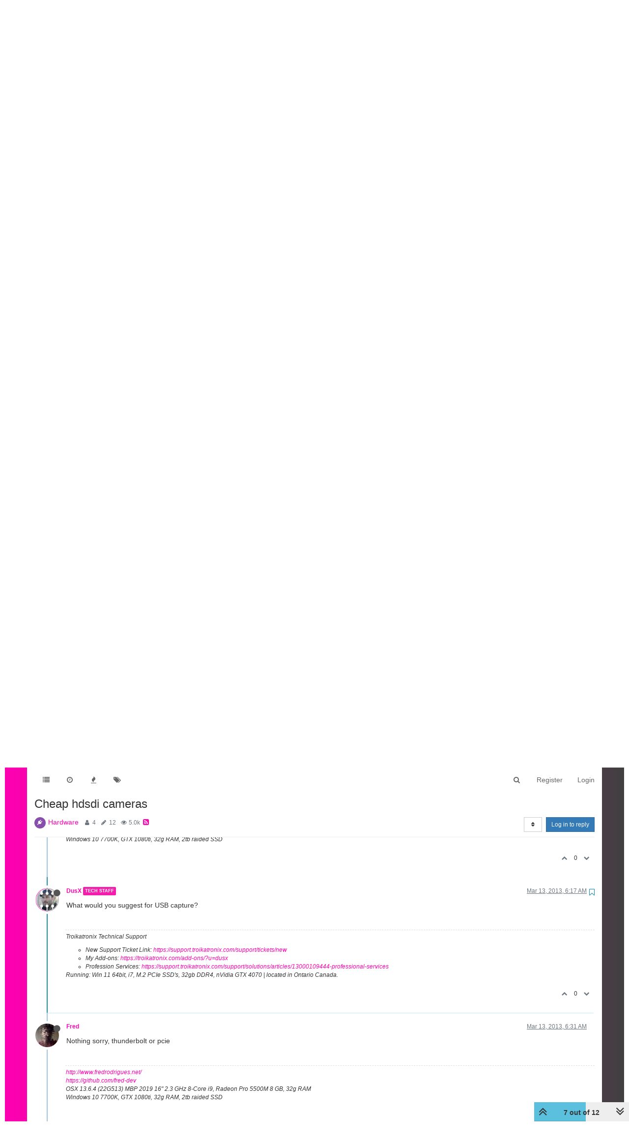

--- FILE ---
content_type: text/html; charset=utf-8
request_url: https://community.troikatronix.com/topic/547/cheap-hdsdi-cameras/7?lang=en-US
body_size: 20876
content:
<!DOCTYPE html>
<html lang="en-US" data-dir="ltr" style="direction: ltr;"  >
<head>
	<title>Cheap hdsdi cameras | TroikaTronix Forum</title>
	<meta name="viewport" content="width&#x3D;device-width, initial-scale&#x3D;1.0" />
	<meta name="content-type" content="text/html; charset=UTF-8" />
	<meta name="apple-mobile-web-app-capable" content="yes" />
	<meta name="mobile-web-app-capable" content="yes" />
	<meta property="og:site_name" content="TroikaTronix Community Forum" />
	<meta name="msapplication-badge" content="frequency=30; polling-uri=https://community.troikatronix.com/sitemap.xml" />
	<meta name="theme-color" content="#ffffff" />
	<meta name="keywords" content="isadora,video processing" />
	<meta name="title" content="Cheap hdsdi cameras" />
	<meta name="description" content="What would you suggest for USB capture? " />
	<meta property="og:title" content="Cheap hdsdi cameras" />
	<meta property="og:description" content="What would you suggest for USB capture? " />
	<meta property="og:type" content="article" />
	<meta property="article:published_time" content="2013-03-12T23:18:41.000Z" />
	<meta property="article:modified_time" content="2013-03-14T01:38:34.000Z" />
	<meta property="article:section" content="Hardware" />
	<meta property="og:image" content="https://community.troikatronix.com/uploads/profile/124-profileimg.png" />
	<meta property="og:image:url" content="https://community.troikatronix.com/uploads/profile/124-profileimg.png" />
	<meta property="og:image" content="https://community.troikatronix.com/assets/images/logo@3x.png" />
	<meta property="og:image:url" content="https://community.troikatronix.com/assets/images/logo@3x.png" />
	<meta property="og:image:width" content="963" />
	<meta property="og:image:height" content="225" />
	<meta property="og:url" content="https://community.troikatronix.com/topic/547/cheap-hdsdi-cameras/7?lang&#x3D;en-US" />
	
	<link rel="stylesheet" type="text/css" href="/assets/client.css?v=lmfj8m1vhl4" />
	<link rel="icon" type="image/x-icon" href="/assets/uploads/system/favicon.ico?v&#x3D;lmfj8m1vhl4" />
	<link rel="manifest" href="/manifest.webmanifest" />
	<link rel="search" type="application/opensearchdescription+xml" title="TroikaTronix Community Forum" href="/osd.xml" />
	<link rel="apple-touch-icon" href="/assets/uploads/system/touchicon-orig.png" />
	<link rel="icon" sizes="36x36" href="/assets/uploads/system/touchicon-36.png" />
	<link rel="icon" sizes="48x48" href="/assets/uploads/system/touchicon-48.png" />
	<link rel="icon" sizes="72x72" href="/assets/uploads/system/touchicon-72.png" />
	<link rel="icon" sizes="96x96" href="/assets/uploads/system/touchicon-96.png" />
	<link rel="icon" sizes="144x144" href="/assets/uploads/system/touchicon-144.png" />
	<link rel="icon" sizes="192x192" href="/assets/uploads/system/touchicon-192.png" />
	<link rel="prefetch stylesheet" href="/plugins/nodebb-plugin-markdown/styles/railscasts.css" />
	<link rel="prefetch" href="/assets/src/modules/highlight.js?v&#x3D;lmfj8m1vhl4" />
	<link rel="prefetch" href="/assets/language/en-US/markdown.json?v&#x3D;lmfj8m1vhl4" />
	<link rel="canonical" href="https://community.troikatronix.com/topic/547/cheap-hdsdi-cameras" />
	<link rel="alternate" type="application/rss+xml" href="/topic/547.rss" />
	<link rel="up" href="https://community.troikatronix.com/category/6/hardware" />
	

	<script>
		var config = JSON.parse('{"relative_path":"","upload_url":"/assets/uploads","assetBaseUrl":"/assets","siteTitle":"TroikaTronix Community Forum","browserTitle":"TroikaTronix Forum","titleLayout":"&#123;pageTitle&#125; | &#123;browserTitle&#125;","showSiteTitle":false,"maintenanceMode":false,"minimumTitleLength":3,"maximumTitleLength":255,"minimumPostLength":8,"maximumPostLength":32767,"minimumTagsPerTopic":0,"maximumTagsPerTopic":5,"minimumTagLength":3,"maximumTagLength":15,"undoTimeout":10000,"useOutgoingLinksPage":false,"allowGuestHandles":true,"allowTopicsThumbnail":false,"usePagination":false,"disableChat":false,"disableChatMessageEditing":false,"maximumChatMessageLength":9007199254740991,"socketioTransports":["polling","websocket"],"socketioOrigins":"https://community.troikatronix.com:*","websocketAddress":"","maxReconnectionAttempts":5,"reconnectionDelay":1500,"topicsPerPage":20,"postsPerPage":20,"maximumFileSize":4096,"theme:id":"nodebb-theme-persona","theme:src":"","defaultLang":"en-US","userLang":"en-US","loggedIn":false,"uid":-1,"cache-buster":"v=lmfj8m1vhl4","requireEmailConfirmation":true,"topicPostSort":"oldest_to_newest","categoryTopicSort":"oldest_to_newest","csrf_token":false,"searchEnabled":true,"bootswatchSkin":"","enablePostHistory":true,"timeagoCutoff":30,"timeagoCodes":["af","am","ar","az-short","az","be","bg","bs","ca","cs","cy","da","de-short","de","dv","el","en-short","en","es-short","es","et","eu","fa-short","fa","fi","fr-short","fr","gl","he","hr","hu","hy","id","is","it-short","it","ja","jv","ko","ky","lt","lv","mk","nl","no","pl","pt-br-short","pt-br","pt-short","pt","ro","rs","ru","rw","si","sk","sl","sq","sr","sv","th","tr-short","tr","uk","ur","uz","vi","zh-CN","zh-TW"],"cookies":{"enabled":false,"message":"[[global:cookies.message]]","dismiss":"[[global:cookies.accept]]","link":"[[global:cookies.learn_more]]","link_url":"https:&#x2F;&#x2F;www.cookiesandyou.com"},"thumbs":{"size":512},"iconBackgrounds":["#f44336","#e91e63","#9c27b0","#673ab7","#3f51b5","#2196f3","#009688","#1b5e20","#33691e","#827717","#e65100","#ff5722","#795548","#607d8b"],"acpLang":"en-US","topicSearchEnabled":false,"hideSubCategories":false,"hideCategoryLastPost":false,"enableQuickReply":false,"spam-be-gone":{},"markdown":{"highlight":1,"highlightLinesLanguageList":[],"theme":"railscasts.css"}}');
		var app = {
			user: JSON.parse('{"uid":0,"username":"Guest","displayname":"Guest","userslug":"","fullname":"Guest","email":"","icon:text":"?","icon:bgColor":"#aaa","groupTitle":"","groupTitleArray":[],"status":"offline","reputation":0,"email:confirmed":false,"unreadData":{"":{},"new":{},"watched":{},"unreplied":{}},"isAdmin":false,"isGlobalMod":false,"isMod":false,"privileges":{"chat":false,"upload:post:image":false,"upload:post:file":false,"signature":false,"ban":false,"invite":false,"search:content":true,"search:users":false,"search:tags":true,"view:users":false,"view:tags":true,"view:groups":false,"local:login":false,"group:create":false,"view:users:info":false},"timeagoCode":"en","offline":true,"isEmailConfirmSent":false}')
		};
	</script>

	
	 <header class="Header_root__nNRz">
       <div class="center main"><a href="https://troikatronix.com/home/" id="logo"></a>
          <nav>
            <ul class="navigation">
              <li><a class="" data-text="Products">Products</a>
                <div class="sub">
                  <div>
                    <ul>
                      <li><a href="https://troikatronix.com/isadora/" data-text="Isadora" class="">Isadora</a></li>
                      <li><a href="https://troikatronix.com/get-it/" data-text="Get It" class="">Get It</a></li>
                      <li><a href="https://troikatronix.com/add-ons/" data-text="ADD-ONS" class="">ADD-ONS</a></li>
                    </ul>
                  </div>
                  <div>
                    <ul>
                      <li><a href="https://troikatronix.com/izzycast/" data-text="IzzyCast" class="">IzzyCast</a></li>
                      <li><a href="https://izzycast.troikatronix.com/credit-calculator/" data-text="Get It" class="">Get It</a></li>
                    </ul>
                  </div>
                </div>
              </li>
              <li><a class="" data-text="Forum" href="https://community.troikatronix.com/">Forum</a></li>
              <li><a class="" data-text="Help" href="https://support.troikatronix.com/support/home">Help</a></li>
              <li><a class="" data-text="Werkstatt" href="https://troikatronix.com/werkstatt/">Werkstatt</a></li>
              <li><a class="" data-text="Newsletter" href="https://seu.cleverreach.com/f/13929-62133/">Newsletter</a></li>
              <li><a class="meta" data-text="Impressum" href="https://troikatronix.com/impressum/">Impressum</a></li>
              <li><a class="meta" data-text="Dsgvo" href="https://troikatronix.com/dsgvo/">Dsgvo</a></li>
              <li><a class="meta" data-text="Press" href="https://troikatronix.com/press/">Press</a></li>
            </ul>
            <div class="sub">
              <div class="">
                <ul>
                  <li><a data-text="Isadora" class="" href="https://troikatronix.com/isadora/">Isadora</a></li>
                  <li><a href="https://troikatronix.com/get-it/" data-text="Get It" class="">Get It</a></li>
                  <li><a href="https://troikatronix.com/add-ons/" data-text="ADD-ONS" class="">ADD-ONS</a></li>
                </ul>
              </div>
              <div class="">
                <ul>
                  <li><a data-text="IzzyCast" class="" href="https://troikatronix.com/izzycast/">IzzyCast</a></li>
                  <li><a href="https://izzycast.troikatronix.com/credit-calculator/" data-text="Get It" class="">Get It</a></li>
                </ul>
              </div>
            </div><span class="marker" style="left: 0px; width: 88px;"></span>
          </nav><a href="#" class="button"><span></span><span></span><span></span><span></span></a>
          <ul class="meta">
            <li><a href="https://troikatronix.com/press/">Press</a></li>
            <li><a href="https://troikatronix.com/dsgvo/">Dsgvo</a></li>
            <li><a href="https://troikatronix.com/impressum/">Impressum</a></li>
            <li><a href="https://www.facebook.com/Isadora-214094621937491/" class="social facebook"></a></li>
            <li><a href="https://www.instagram.com/troikatronix_isadora/" class="social instagram"></a></li>
            <li><a href="https://www.youtube.com/user/troikatronix" class="social youtube"></a></li>
          </ul>
          <div class="state"></div>
        </div>
      </header>


<script type="text/javascript">


    function showHideNavigation(_strState) {

        var navigation = document.getElementsByTagName('body')[0];

        if (navigation.classList.contains('navigation-show') || _strState == 'hide') {
            navigation.classList.remove('navigation-show');
        } else {
            navigation.classList.add('navigation-show');
        }

    }

    function setNavigation() {
        var scrollTop = (window.pageYOffset !== undefined) ? window.pageYOffset : (document.documentElement || document.body.parentNode || document.body).scrollTop;

        //console.log('scrolling' + scrollTop);

        var navigation = document.getElementById('header-menu');

        if (!navigation) {
            return false;
        }

        if (scrollTop < 200) {
            navigation.classList.remove('scrolled');
        } else {
            navigation.classList.add('scrolled');
        }

        var content = document.getElementById('content');

        if (!content) {
            return false;
        }

        if (scrollTop < 200) {
            content.classList.remove('scrolled');
        } else {
            content.classList.add('scrolled');
        }

        return true;

    }

    //setNavigation();

    window.addEventListener('scroll', function() {
        setNavigation();
    });

    var timer1 = setInterval(function() {
        if (setNavigation()) {
            clearInterval(timer1);
        }
    }, 1000);
    
    
class AppHeader {
  constructor(component) {
    this.component = component;

    this.timeout = null;

    this.hoverIndex = null;

    this.component
      .querySelector("nav")
      .addEventListener("mouseleave", (event) => {
        this.timeout = setTimeout(() => {
          this.hoverIndex = null;
          this.updateComponent();
        }, 500);
      });

    this.component
      .querySelectorAll("nav .navigation > li > a")
      .forEach((item, index) => {
        console.log(item);

        item.addEventListener("mouseover", (event) => {
          this.hoverIndex = index;
          this.updateComponent();
        });
      });

    this.component.querySelectorAll("nav > .sub > div").forEach((item) => {
      item.addEventListener("mouseover", (event) => {
        if (this.hoverIndex === 0) {
          clearTimeout(this.timeout);
        }
      });
    });

    this.component
      .querySelector('a[data-text="Products"]')
      .addEventListener("click", (event) => {
        event.preventDefault();

        console.log(event.target);

        if (event.target.classList.contains("selected-mobile")) {
          event.target.classList.remove("selected-mobile");
        } else {
          event.target.classList.add("selected-mobile");
        }
      });

    this.component
      .querySelector("a.button")
      .addEventListener("click", (event) => {
        event.preventDefault();

        if (this.component.classList.contains("show-menu")) {
          this.component.classList.remove("show-menu");
        } else {
          this.component.classList.add("show-menu");
        }
      });

    this.updateComponent();

    setTimeout(() => {
      this.component.classList.add("initialized");
    }, 500);
  }

  updateComponent() {
    const mainIndex = 0;

    const href = location.href;

    let currentLink = null;

    let links = this.component.querySelectorAll("a").forEach((item, index) => {
      if (href.includes(item.getAttribute("href"))) {
        item.classList.add("selected");
        currentLink = item;
      } else {
        item.classList.remove("selected");
      }
    });

    const subs = this.component.querySelectorAll("nav > .sub > div");

    subs.forEach((sub, subIndex) => {
      let subFound = false;

      sub.querySelectorAll("a").forEach((item, index) => {
        console.log(href, item.getAttribute("href"));

        if (href.includes(item.getAttribute("href"))) {
          subFound = true;
        }
      });

      console.log(subFound);

      sub.querySelectorAll("li").forEach((item, index) => {
        item.style.display = index === 0 || subFound ? "inline-block" : "none";
      });

      const active = this.hoverIndex === mainIndex || subFound;

      sub.classList[active ? "add" : "remove"]("active");

      if (subFound) {
        this.component
          .querySelectorAll(".navigation a")[0]
          .classList.add("selected");
      }
    });

    const state = this.component.querySelector(".state");

    console.log(state);
    console.log(currentLink);

    if (currentLink) {
      state.innerText = currentLink.innerText;
      state.classList.remove("hidden");
    } else {
      state.classList.add("hidden");
    }

    /*
    if (this.hoverIndex !== null) {
      

      const sub = subs[this.hoverIndex];

      console.log(subs);
    }
    */
  }
}

document.addEventListener("DOMContentLoaded", function () {
  document.querySelectorAll("header").forEach((component) => {
    new AppHeader(component);
  });
});


    
    
</script>
	
	
	<style>@font-face{font-family:'Open Sans';src:url('https://troikatronix.com/wp-content/themes/troikatronix/fonts/OpenSans-Regular.ttf') format('truetype');font-weight:400;font-style:normal;font-display:swap}@font-face{font-family:'Open Sans';src:url('https://troikatronix.com/wp-content/themes/troikatronix/fonts/OpenSans-Italic.ttf') format('truetype');font-weight:400;font-style:italic;font-display:swap}@font-face{font-family:'Open Sans';src:url('https://troikatronix.com/wp-content/themes/troikatronix/fonts/OpenSans-SemiBold.ttf') format('truetype');font-weight:600;font-style:normal;font-display:swap}@font-face{font-family:'Open Sans';src:url('https://troikatronix.com/wp-content/themes/troikatronix/fonts/OpenSans-SemiBoldItalic.ttf') format('truetype');font-weight:600;font-style:italic;font-display:swap}@font-face{font-family:'Open Sans';src:url('https://troikatronix.com/wp-content/themes/troikatronix/fonts/OpenSans-Bold.ttf') format('truetype');font-weight:700;font-style:normal;font-display:swap}body{background:#ffffff;padding-top:0px}body{border-left:10px solid #ffffff;border-right:10px solid #ffffff;background:-moz-linear-gradient(left, #ff00b2 0%, rgba(0,0,0,0.75) 100%);background:-webkit-linear-gradient(left, #ff00b2 0%, rgba(0,0,0,0.75) 100%);background:linear-gradient(to right, #ff00b2 0%, rgba(0,0,0,0.75) 100%);filter:progid:DXImageTransform.Microsoft.gradient(startColorstr='#ff00b2', endColorstr='#bf000000', GradientType=1)}a{color:#FF00B2}#content{background:#ffffff}#header-menu{position:relative !important;margin-top:20px !important;margin-bottom:0px !important}#header-menu.scrolled{position:fixed !important;margin-top:0px !important}#header-menu.navbar-default{background:none;border-bottom:none}#header-menu>.container{background:#ffffff}.slideout-menu{z-index:1500 !important}#header{position:relative;height:120px;background:#ffffff;font-family:'Open Sans',sans-serif;font-weight:400;line-height:16px;font-size:12px}#header ul{list-style:none;margin:0px;padding:0px}#header .center>.r{height:120px}#header #logo{position:absolute;z-index:10;left:5px;top:18px;width:649px;height:74px;background:url(https://troikatronix.com/wp-content/themes/troikatronix/m/header/logo.png)}#header .navigation{position:absolute;z-index:10;left:0px;bottom:-3px}#header .navigation li{float:left}#header .navigation li a{display:block;width:108px;height:37px;font-size:15px;line-height:37px;text-transform:uppercase;text-align:left;color:#404040}#header .navigation li+li a{width:108px;text-align:center}#header .navigation li+li+li a{width:104px}#header .navigation li+li+li+li a{width:110px}#header .navigation li+li+li+li+li a{width:120px}#header .navigation li+li+li+li+li+li a{width:140px}#header .navigation li+li+li+li+li+li+li{display:none}#header .navigation li:hover a,#header .navigation li a.selected{font-weight:700}#header .navigation li:first-child a{padding-left:10px}#header .marker{position:absolute;z-index:9;top:100%;display:block;width:100px;height:4px;background:#ffffff}#header a.button{display:none;position:absolute;right:10px;top:18px}#header a.button span{display:block;width:21px;height:3px;background:#FF00B2;-webkit-border-radius:2px;-moz-border-radius:2px;border-radius:2px}#header a.button span+span{margin-top:3px}#header ul.meta{position:absolute;right:0px;top:6px}#header ul.meta li{float:left}#header ul.meta li a{padding:0px 4px 0px 4px;line-height:23px;text-transform:uppercase;color:#404040}#header ul.meta li a.social{display:block;width:22px;height:22px;padding:0px;background:url(https://troikatronix.com/wp-content/themes/troikatronix/m/header/social.png)}#header ul.meta li a.social.twitter{display:none;background-position:-22px 0}#header ul.meta li a.social.feed{background-position:-44px 0}#header ul.meta li a.social.instagram{background-position:-66px 0}#header ul.meta li a.social.feed{display:none}#header ul.meta li a.social.youtube{background-position:-88px 0}#header .state{position:absolute;display:none;z-index:9;left:5px;bottom:-5px;padding-right:5px;background:#ffffff;font-size:17px;line-height:32px;text-transform:uppercase;color:#000000}#header>.center{position:relative;margin:0 auto;max-width:1580px}#content>.center{position:relative;margin:0 auto;max-width:1580px;padding:00px 10px 0px 10px}#content.scrolled{padding-top:70px}.account{margin-top:0px}.account .cover{position:relative;top:0px !important;margin-bottom:80px}@media (max-width:1199px){#panel{padding-top:0px}}@media screen and (max-width:900px){#header,#header .center>.r{height:92px}#header #logo{width:400px;height:46px;background-size:contain;background-repeat:no-repeat}}@media screen and (max-width:800px){#header,#header .center>.r{height:66px}#header #logo{width:200px}#header .navigation{display:none;width:100%;z-index:1400;bottom:inherit;top:60px;background:#ffffff}.navigation-show #header .navigation{display:block}#header .navigation li{float:left;width:100%}#header .navigation li+li+li+li+li+li+li{display:block}#header .navigation li a{float:left;display:block;height:auto;width:auto !important;padding-left:0px !important;padding-right:8px;font-size:31px;line-height:41px;text-align:left !important}#header .navigation li:last-child{display:block}#header .navigation li:last-child a{margin-bottom:-8px;padding-bottom:8px;background:#ffffff}#header .marker{display:none}#header a.button{display:block}#header ul.meta{display:none}#header .state{display:block}.navigation-show #header .state{display:none}.slideout-open .slideout-panel::after{z-index:auto}}@media screen and (max-width:400px){body{border-left:0px;border-right:0px}#header .navigation li a{padding-left:9px !important}}#content2{background:#ffffff;margin-right:10px;margin-left:10px;max-width:1580px}#header-menu2>.container{max-width:1580px}@media (min-width:1200px){#content2,#header-menu2>.container{position:relative;margin:0 auto;width:auto}}.composer{-webkit-user-select:auto}body{--color-white:#fff;--color-grey:#404040}.Header_root__nNRz{background:var(--color-white);color:var(--color-grey)}.Header_root__nNRz .center.main{min-height:50px;padding:90px 10px 0}@media screen and (max-width:900px){.Header_root__nNRz .center.main{padding-top:62px}}@media screen and (max-width:800px){.Header_root__nNRz .center.main{padding-top:41px}}.Header_root__nNRz #logo{background:url(https://troikatronix.com/wp-content/themes/troikatronix/m/header/logo.png);background-repeat:no-repeat;background-size:contain;left:5px;position:absolute;top:18px;width:649px;z-index:10}.Header_root__nNRz #logo:before{content:"";display:block;padding-bottom:11.402%}@media screen and (max-width:900px){.Header_root__nNRz #logo{width:400px}}@media screen and (max-width:800px){.Header_root__nNRz #logo{width:200px}}.Header_root__nNRz nav{left:0;margin-left:-10px;margin-right:-10px;position:relative;z-index:1040}@media screen and (max-width:800px){.Header_root__nNRz nav{background:#fff;display:none;margin-left:0;margin-right:0;position:absolute;width:100%}.show-menu.Header_root__nNRz nav{display:block}}.Header_root__nNRz nav ul{height:37px;padding-left:0px;margin-bottom:0px}@media screen and (max-width:800px){.Header_root__nNRz nav ul{height:auto}}.Header_root__nNRz nav ul li{display:inline-block}@media screen and (max-width:800px){.Header_root__nNRz nav ul li{display:block}}.Header_root__nNRz nav ul li .sub{display:none}@media screen and (max-width:800px){.Header_root__nNRz nav ul li>.selected+.sub,.Header_root__nNRz nav ul li>.selected-mobile+.sub{display:block}}@media screen and (max-width:800px){.Header_root__nNRz nav ul li .sub.selected{display:block}}.Header_root__nNRz nav ul li .sub>div{border-top:1px solid #000;padding-left:20px}.Header_root__nNRz nav ul li .sub>div:last-child{border-bottom:1px solid #000}.Header_root__nNRz nav ul a{align-items:center;color:#000;display:inline-block;display:inline-flex;flex-direction:column;font-size:15px;justify-content:space-between;line-height:37px;padding:0 10px;text-align:center;text-decoration:none;text-transform:uppercase;width:calc(var(--width)*1px)}.Header_root__nNRz nav ul a.meta{display:none}@media screen and (max-width:800px){.Header_root__nNRz nav ul a.meta{display:inline-block}.Header_root__nNRz nav ul a{font-size:31px;line-height:41px;padding:0 5px}}.Header_root__nNRz nav ul a:after{content:attr(data-text);content:attr(data-text) / "";font-weight:700;height:0;overflow:hidden;pointer-events:none;-webkit-user-select:none;user-select:none;visibility:hidden}.Header_root__nNRz nav ul a.selected,.Header_root__nNRz nav ul a:hover{font-weight:700}@media screen and (max-width:800px){.Header_root__nNRz nav>.sub{display:none}}.Header_root__nNRz nav>.sub>div{display:flex;height:0;justify-content:space-between;overflow:hidden;position:relative;transition:all 0s ease-out}.initialized.Header_root__nNRz nav>.sub>div{transition-duration:.3s}.Header_root__nNRz nav>.sub>div a{line-height:30px}.Header_root__nNRz nav>.sub>div:before{background:linear-gradient(90deg, #747474 0, #466bb0);content:"";display:block;height:1px;left:0;position:absolute;top:0;width:100%}.Header_root__nNRz nav>.sub>div.active{height:31px}@media screen and (max-width:900px){.Header_root__nNRz nav>.sub .login{display:none}}.Header_root__nNRz a.button{display:none;position:absolute;right:10px;top:18px}@media screen and (max-width:800px){.Header_root__nNRz a.button{display:block}}.Header_root__nNRz a.button span{background:#ff00b2;border-radius:2px;display:block;height:3px;width:21px}.Header_root__nNRz a.button span+span{margin-top:3px}.Header_root__nNRz .state{background:#fff;bottom:-5px;color:#000;display:none;font-size:17px;line-height:32px;padding-right:5px;position:relative;text-transform:uppercase;z-index:9}@media screen and (max-width:800px){.Header_root__nNRz .state:not(.hidden){display:inline-block}}.Header_root__nNRz ul.meta{position:absolute;right:0;top:6px;list-style:none}@media screen and (max-width:800px){.Header_root__nNRz ul.meta{display:none}}.Header_root__nNRz ul.meta li{float:left}.Header_root__nNRz ul.meta a{color:#404040;line-height:23px;padding:0 4px;text-transform:uppercase}.Header_root__nNRz ul.meta a.social{background:url(https://troikatronix.com/wp-content/themes/troikatronix/m/header/social.png);display:block;height:22px;padding:0;width:22px}.Header_root__nNRz ul.meta a.social.instagram{background-position:-66px 0}.Header_root__nNRz ul.meta a.social.youtube{background-position:-88px 0}.Header_login__6b6JR span{font-size:14px;font-style:italic;font-weight:600;line-height:30px}.Header_login__6b6JR *+*{margin-left:15px}.Header_login__6b6JR input[type=text]{background:rgba(0,0,0,0.13);color:#000;font-size:14px;height:30px;line-height:30px;padding-left:10px}.Header_login__6b6JR ::-webkit-input-placeholder{color:#000}.Header_login__6b6JR ::placeholder{color:#000}.Header_login__6b6JR :-ms-input-placeholder{color:#000}.Header_login__6b6JR ::-ms-input-placeholder{color:#000}.Header_login__6b6JR button,.Header_login__6b6JR input[type=submit]{color:#ff00b2;font-size:14px;font-style:italic;font-weight:600}.Header_login-container__JYE1b{display:none;justify-content:flex-end;padding-right:5px}@media screen and (max-width:900px){.Header_login-container__JYE1b{display:flex}}.Header_login-container__JYE1b input[type=text]{background:hsla(0,0%,100%,0.13)}</style>
	
</head>

<body class="page-topic page-topic-547 page-topic-cheap-hdsdi-cameras page-topic-category-6 page-topic-category-hardware parent-category-21 parent-category-6 page-status-200 skin-noskin">
	<nav id="menu" class="slideout-menu hidden">
		<div class="menu-profile">
	
</div>

<section class="menu-section" data-section="navigation">
	<h3 class="menu-section-title">Navigation</h3>
	<ul class="menu-section-list"></ul>
</section>


	</nav>
	<nav id="chats-menu" class="slideout-menu hidden">
		
	</nav>

	<main id="panel" class="slideout-panel">
		<nav class="navbar navbar-default navbar-fixed-top header" id="header-menu" component="navbar">
			<div class="container">
							<div class="navbar-header">
				<button type="button" class="navbar-toggle pull-left" id="mobile-menu">
					<span component="notifications/icon" class="notification-icon fa fa-fw fa-bell-o unread-count" data-content="0"></span>
					<i class="fa fa-lg fa-fw fa-bars"></i>
				</button>
				<button type="button" class="navbar-toggle hidden" id="mobile-chats">
					<span component="chat/icon" class="notification-icon fa fa-fw fa-comments unread-count" data-content="0"></span>
					<i class="fa fa-lg fa-comment-o"></i>
				</button>

				
				

				<div component="navbar/title" class="visible-xs hidden">
					<span></span>
				</div>
			</div>

			<div id="nav-dropdown" class="hidden-xs">
				
				
				<ul id="logged-out-menu" class="nav navbar-nav navbar-right">
					
					<li>
						<a href="/register">
							<i class="fa fa-pencil fa-fw hidden-sm hidden-md hidden-lg"></i>
							<span>Register</span>
						</a>
					</li>
					
					<li>
						<a href="/login">
							<i class="fa fa-sign-in fa-fw hidden-sm hidden-md hidden-lg"></i>
							<span>Login</span>
						</a>
					</li>
				</ul>
				
				
				<ul class="nav navbar-nav navbar-right">
					<li>
						<form id="search-form" class="navbar-form navbar-right hidden-xs" role="search" method="GET">
							<button id="search-button" type="button" class="btn btn-link"><i class="fa fa-search fa-fw" title="Search"></i></button>
							<div class="hidden" id="search-fields">
								<div class="form-group">
									<input autocomplete="off" type="text" class="form-control" placeholder="Search" name="query" value="">
									<a href="#"><i class="fa fa-gears fa-fw advanced-search-link"></i></a>
								</div>
								<button type="submit" class="btn btn-default hide">Search</button>
							</div>
						</form>
						<div id="quick-search-container" class="quick-search-container hidden">
							<div class="checkbox filter-category">
								<label>
									<input type="checkbox" checked><span class="name"></span>
								</label>
							</div>
							<div class="text-center loading-indicator"><i class="fa fa-spinner fa-spin"></i></div>
							<div class="quick-search-results-container"></div>
						</div>
					</li>
					<li class="visible-xs" id="search-menu">
						<a href="/search">
							<i class="fa fa-search fa-fw"></i> Search
						</a>
					</li>
				</ul>
				

				<ul class="nav navbar-nav navbar-right hidden-xs">
					<li>
						<a href="#" id="reconnect" class="hide" title="Looks like your connection to TroikaTronix Community Forum was lost, please wait while we try to reconnect.">
							<i class="fa fa-check"></i>
						</a>
					</li>
				</ul>

				<ul id="main-nav" class="nav navbar-nav">
					
					
					<li class="">
						<a class="navigation-link" href="&#x2F;categories" title="Categories" >
							
							<i class="fa fa-fw fa-list" data-content=""></i>
							

							
							<span class="visible-xs-inline">Categories</span>
							
						</a>
					</li>
					
					
					
					<li class="">
						<a class="navigation-link" href="&#x2F;recent" title="Recent" >
							
							<i class="fa fa-fw fa-clock-o" data-content=""></i>
							

							
							<span class="visible-xs-inline">Recent</span>
							
						</a>
					</li>
					
					
					
					<li class="">
						<a class="navigation-link" href="&#x2F;popular" title="Popular" >
							
							<i class="fa fa-fw fa-fire" data-content=""></i>
							

							
							<span class="visible-xs-inline">Popular</span>
							
						</a>
					</li>
					
					
					
					<li class="">
						<a class="navigation-link" href="&#x2F;tags" title="Tags" >
							
							<i class="fa fa-fw fa-tags" data-content=""></i>
							

							
							<span class="visible-xs-inline">Tags</span>
							
						</a>
					</li>
					
					
				</ul>

				
			</div>

			</div>
		</nav>
		<div class="container" id="content">
		<noscript>
    <div class="alert alert-danger">
        <p>
            Your browser does not seem to support JavaScript. As a result, your viewing experience will be diminished, and you have been placed in <strong>read-only mode</strong>.
        </p>
        <p>
            Please download a browser that supports JavaScript, or enable it if it's disabled (i.e. NoScript).
        </p>
    </div>
</noscript>
		
<div data-widget-area="header">
	
</div>
<div class="row">
	<div class="topic col-lg-12">
		<div class="topic-header">
			<h1 component="post/header" class="" itemprop="name">
				<span class="topic-title" component="topic/title">
					<span component="topic/labels">
						<i component="topic/scheduled" class="fa fa-clock-o hidden" title="Scheduled"></i>
						<i component="topic/pinned" class="fa fa-thumb-tack hidden" title="Pinned"></i>
						<i component="topic/locked" class="fa fa-lock hidden" title="Locked"></i>
						<i class="fa fa-arrow-circle-right hidden" title="Moved"></i>
						
					</span>
					Cheap hdsdi cameras
				</span>
			</h1>

			<div class="topic-info clearfix">
				<div class="category-item inline-block">
					<div role="presentation" class="icon pull-left" style="background-color: #874ead; color: #FFFFFF;">
						<i class="fa fa-fw fa-plug"></i>
					</div>
					<a href="/category/6/hardware">Hardware</a>
				</div>

				<div class="tags tag-list inline-block hidden-xs">
					
				</div>
				<div class="inline-block hidden-xs">
					<div class="stats text-muted">
	<i class="fa fa-fw fa-user" title="Posters"></i>
	<span title="4" class="human-readable-number">4</span>
</div>
<div class="stats text-muted">
	<i class="fa fa-fw fa-pencil" title="Posts"></i>
	<span component="topic/post-count" title="12" class="human-readable-number">12</span>
</div>
<div class="stats text-muted">
	<i class="fa fa-fw fa-eye" title="Views"></i>
	<span class="human-readable-number" title="4981">4981</span>
</div>
				</div>
				
				<a class="hidden-xs" target="_blank" href="/topic/547.rss"><i class="fa fa-rss-square"></i></a>
				
				<div component="topic/browsing-users" class="inline-block hidden-xs">
	
</div>

				<div class="topic-main-buttons pull-right inline-block">
	<span class="loading-indicator btn pull-left hidden" done="0">
		<span class="hidden-xs">Loading More Posts</span> <i class="fa fa-refresh fa-spin"></i>
	</span>

	

	

	<div title="Sort by" class="btn-group bottom-sheet hidden-xs" component="thread/sort">
	<button class="btn btn-sm btn-default dropdown-toggle" data-toggle="dropdown" type="button">
	<span><i class="fa fa-fw fa-sort"></i></span></button>
	<ul class="dropdown-menu dropdown-menu-right">
		<li><a href="#" class="oldest_to_newest" data-sort="oldest_to_newest"><i class="fa fa-fw"></i> Oldest to Newest</a></li>
		<li><a href="#" class="newest_to_oldest" data-sort="newest_to_oldest"><i class="fa fa-fw"></i> Newest to Oldest</a></li>
		<li><a href="#" class="most_votes" data-sort="most_votes"><i class="fa fa-fw"></i> Most Votes</a></li>
	</ul>
</div>


	<div class="inline-block">
	
	</div>
	<div component="topic/reply/container" class="btn-group action-bar bottom-sheet hidden">
	<a href="/compose?tid=547&title=Cheap hdsdi cameras" class="btn btn-sm btn-primary" component="topic/reply" data-ajaxify="false" role="button"><i class="fa fa-reply visible-xs-inline"></i><span class="visible-sm-inline visible-md-inline visible-lg-inline"> Reply</span></a>
	<button type="button" class="btn btn-sm btn-primary dropdown-toggle" data-toggle="dropdown">
		<span class="caret"></span>
	</button>
	<ul class="dropdown-menu pull-right" role="menu">
		<li><a href="#" component="topic/reply-as-topic">Reply as topic</a></li>
	</ul>
</div>




<a component="topic/reply/guest" href="/login" class="btn btn-sm btn-primary">Log in to reply</a>


</div>

			</div>
		</div>
		

		
		<div component="topic/deleted/message" class="alert alert-warning hidden clearfix">
    <span class="pull-left">This topic has been deleted. Only users with topic management privileges can see it.</span>
    <span class="pull-right">
        
    </span>
</div>
		

		<ul component="topic" class="posts timeline" data-tid="547" data-cid="6">
			
				<li component="post" class="  topic-owner-post" data-index="0" data-pid="547" data-uid="8" data-timestamp="1363130321000" data-username="Fred" data-userslug="fred" itemscope itemtype="http://schema.org/Comment">
					<a component="post/anchor" data-index="0" id="0"></a>

					<meta itemprop="datePublished" content="2013-03-12T23:18:41.000Z">
					<meta itemprop="dateModified" content="1970-01-16T18:38:50.321Z">

					<div class="clearfix post-header">
	<div class="icon pull-left">
		<a href="/user/fred">
			<img class="avatar  avatar-sm2x avatar-rounded" alt="Fred" title="Fred" data-uid="8" loading="lazy" component="user/picture" src="/uploads/profile/userpics/421/nUP64CYILXIM4.jpg" style="" />
			<i component="user/status" class="fa fa-circle status offline" title="Offline"></i>
		</a>
	</div>

	<small class="pull-left">
		<strong>
			<a href="/user/fred" itemprop="author" data-username="Fred" data-uid="8">Fred</a>
		</strong>

		

		

		<span class="visible-xs-inline-block visible-sm-inline-block visible-md-inline-block visible-lg-inline-block">
			

			<span>
				
			</span>
		</span>

	</small>
	<small class="pull-right">
		<span class="bookmarked"><i class="fa fa-bookmark-o"></i></span>
	</small>
	<small class="pull-right">
		<i component="post/edit-indicator" class="fa fa-pencil-square edit-icon hidden"></i>

		<small data-editor="" component="post/editor" class="hidden">last edited by  <span class="timeago" title="1970-01-16T18:38:50.321Z"></span></small>

		<span class="visible-xs-inline-block visible-sm-inline-block visible-md-inline-block visible-lg-inline-block">
			<a class="permalink" href="/post/547"><span class="timeago" title="2013-03-12T23:18:41.000Z"></span></a>
		</span>
	</small>
</div>

<br />

<div class="content" component="post/content" itemprop="text">
	<p dir="auto">I just received a very cheap hdsdi camera. Item 190710243650 from eBay. This camera has limitations but is pretty amazing for the price. Perfect for tracking even IR. Great for filming the colours are even pretty good. Reasonable range of manual settings and a range of lenses and pretty low latency. It even accepts rs485 control. I am going to try rig up an arduino to control it and add POE. it can also accept standard c mount motorized lenses and has the through control plug on the side. Even with an HDSDI capture board it is still cheaper than any HD SDI camera or most decent handy cams. Fred</p>

</div>

<div class="post-footer">
	
	<div component="post/signature" data-uid="8" class="post-signature"><p dir="auto"><a href="http://www.fredrodrigues.net/" rel="nofollow ugc">http://www.fredrodrigues.net/</a><br />
<a href="https://github.com/fred-dev" rel="nofollow ugc">https://github.com/fred-dev</a><br />
OSX 13.6.4 (22G513) MBP 2019 16" 2.3 GHz 8-Core i9, Radeon Pro 5500M 8 GB, 32g RAM<br />
Windows 10 7700K, GTX 1080ti, 32g RAM, 2tb raided SSD</p>
</div>
	

	<div class="clearfix">
	
	<a component="post/reply-count" data-target-component="post/replies/container" href="#" class="threaded-replies no-select pull-left hidden">
		<span component="post/reply-count/avatars" class="avatars ">
			
		</span>

		<span class="replies-count" component="post/reply-count/text" data-replies="0">1 Reply</span>
		<span class="replies-last hidden-xs">Last reply <span class="timeago" title=""></span></span>

		<i class="fa fa-fw fa-chevron-right" component="post/replies/open"></i>
		<i class="fa fa-fw fa-chevron-down hidden" component="post/replies/close"></i>
		<i class="fa fa-fw fa-spin fa-spinner hidden" component="post/replies/loading"></i>
	</a>
	

	<small class="pull-right">
		<span class="post-tools">
			<a component="post/reply" href="#" class="no-select hidden">Reply</a>
			<a component="post/quote" href="#" class="no-select hidden">Quote</a>
		</span>

		
		<span class="votes">
			<a component="post/upvote" href="#" class="">
				<i class="fa fa-chevron-up"></i>
			</a>

			<span component="post/vote-count" data-votes="0">0</span>

			
			<a component="post/downvote" href="#" class="">
				<i class="fa fa-chevron-down"></i>
			</a>
			
		</span>
		

		<span component="post/tools" class="dropdown moderator-tools bottom-sheet hidden">
	<a href="#" data-toggle="dropdown" data-ajaxify="false"><i class="fa fa-fw fa-ellipsis-v"></i></a>
	<ul class="dropdown-menu dropdown-menu-right" role="menu"></ul>
</span>

	</small>
	</div>
	<div component="post/replies/container"></div>
</div>
				</li>
			
				<li component="post" class="  " data-index="1" data-pid="6408" data-uid="4" data-timestamp="1363135735000" data-username="Skulpture" data-userslug="skulpture" itemscope itemtype="http://schema.org/Comment">
					<a component="post/anchor" data-index="1" id="1"></a>

					<meta itemprop="datePublished" content="2013-03-13T00:48:55.000Z">
					<meta itemprop="dateModified" content="">

					<div class="clearfix post-header">
	<div class="icon pull-left">
		<a href="/user/skulpture">
			<img class="avatar  avatar-sm2x avatar-rounded" alt="Skulpture" title="Skulpture" data-uid="4" loading="lazy" component="user/picture" src="/assets/uploads/profile/4-profileavatar-1700514175070.png" style="" />
			<i component="user/status" class="fa fa-circle status offline" title="Offline"></i>
		</a>
	</div>

	<small class="pull-left">
		<strong>
			<a href="/user/skulpture" itemprop="author" data-username="Skulpture" data-uid="4">Skulpture</a>
		</strong>

		

<a href="/groups/izzy-guru"><small class="label group-label inline-block" style="color:#b1dd8c;background-color: #000000;">Izzy Guru</small></a>



		

		<span class="visible-xs-inline-block visible-sm-inline-block visible-md-inline-block visible-lg-inline-block">
			

			<span>
				
			</span>
		</span>

	</small>
	<small class="pull-right">
		<span class="bookmarked"><i class="fa fa-bookmark-o"></i></span>
	</small>
	<small class="pull-right">
		<i component="post/edit-indicator" class="fa fa-pencil-square edit-icon hidden"></i>

		<small data-editor="" component="post/editor" class="hidden">last edited by  <span class="timeago" title=""></span></small>

		<span class="visible-xs-inline-block visible-sm-inline-block visible-md-inline-block visible-lg-inline-block">
			<a class="permalink" href="/post/6408"><span class="timeago" title="2013-03-13T00:48:55.000Z"></span></a>
		</span>
	</small>
</div>

<br />

<div class="content" component="post/content" itemprop="text">
	<p dir="auto">Cool, any more details on make, model , etc?</p>
<div>A link to the camera on eBay?</div>
<div>Thanks.</div>
</div>

<div class="post-footer">
	
	<div component="post/signature" data-uid="4" class="post-signature"><p dir="auto">Graham Thorne |  <a href="http://www.grahamthorne.co.uk" rel="nofollow ugc">www.grahamthorne.co.uk</a><br />
RIG 1: Custom-built PC: Windows 11. Ryzen 7 7700X, RTX3080, 32G DDR5 RAM. 2 x m.2.<br />
RIG 2: Laptop Dell G15: Windows 11, Intel i9 12th Gen. RTX3070ti, 16G RAM (DDR5), 2 x NVME M.2 SSD.<br />
RIG 3: Apple Laptop: rMBP i7, 8gig RAM 256 SSD, HD, OS X 10.12.12</p>
</div>
	

	<div class="clearfix">
	
	<a component="post/reply-count" data-target-component="post/replies/container" href="#" class="threaded-replies no-select pull-left hidden">
		<span component="post/reply-count/avatars" class="avatars ">
			
		</span>

		<span class="replies-count" component="post/reply-count/text" data-replies="0">1 Reply</span>
		<span class="replies-last hidden-xs">Last reply <span class="timeago" title=""></span></span>

		<i class="fa fa-fw fa-chevron-right" component="post/replies/open"></i>
		<i class="fa fa-fw fa-chevron-down hidden" component="post/replies/close"></i>
		<i class="fa fa-fw fa-spin fa-spinner hidden" component="post/replies/loading"></i>
	</a>
	

	<small class="pull-right">
		<span class="post-tools">
			<a component="post/reply" href="#" class="no-select hidden">Reply</a>
			<a component="post/quote" href="#" class="no-select hidden">Quote</a>
		</span>

		
		<span class="votes">
			<a component="post/upvote" href="#" class="">
				<i class="fa fa-chevron-up"></i>
			</a>

			<span component="post/vote-count" data-votes="0">0</span>

			
			<a component="post/downvote" href="#" class="">
				<i class="fa fa-chevron-down"></i>
			</a>
			
		</span>
		

		<span component="post/tools" class="dropdown moderator-tools bottom-sheet hidden">
	<a href="#" data-toggle="dropdown" data-ajaxify="false"><i class="fa fa-fw fa-ellipsis-v"></i></a>
	<ul class="dropdown-menu dropdown-menu-right" role="menu"></ul>
</span>

	</small>
	</div>
	<div component="post/replies/container"></div>
</div>
				</li>
			
				<li component="post" class="  " data-index="2" data-pid="6412" data-uid="7" data-timestamp="1363137222000" data-username="Michel" data-userslug="michel" itemscope itemtype="http://schema.org/Comment">
					<a component="post/anchor" data-index="2" id="2"></a>

					<meta itemprop="datePublished" content="2013-03-13T01:13:42.000Z">
					<meta itemprop="dateModified" content="">

					<div class="clearfix post-header">
	<div class="icon pull-left">
		<a href="/user/michel">
			<img class="avatar  avatar-sm2x avatar-rounded" alt="Michel" title="Michel" data-uid="7" loading="lazy" component="user/picture" src="/assets/uploads/profile/7-profileavatar.png" style="" />
			<i component="user/status" class="fa fa-circle status offline" title="Offline"></i>
		</a>
	</div>

	<small class="pull-left">
		<strong>
			<a href="/user/michel" itemprop="author" data-username="Michel" data-uid="7">Michel</a>
		</strong>

		

<a href="/groups/izzy-guru"><small class="label group-label inline-block" style="color:#b1dd8c;background-color: #000000;">Izzy Guru</small></a>



		

		<span class="visible-xs-inline-block visible-sm-inline-block visible-md-inline-block visible-lg-inline-block">
			

			<span>
				
			</span>
		</span>

	</small>
	<small class="pull-right">
		<span class="bookmarked"><i class="fa fa-bookmark-o"></i></span>
	</small>
	<small class="pull-right">
		<i component="post/edit-indicator" class="fa fa-pencil-square edit-icon hidden"></i>

		<small data-editor="" component="post/editor" class="hidden">last edited by  <span class="timeago" title=""></span></small>

		<span class="visible-xs-inline-block visible-sm-inline-block visible-md-inline-block visible-lg-inline-block">
			<a class="permalink" href="/post/6412"><span class="timeago" title="2013-03-13T01:13:42.000Z"></span></a>
		</span>
	</small>
</div>

<br />

<div class="content" component="post/content" itemprop="text">
	<p dir="auto">pasting the item number in the ebay search field shows <a href="http://www.ebay.co.uk/itm/190710243650?ru=http%3A%2F%2Fwww.ebay.co.uk%2Fsch%2Fi.html%3F_from%3DR40%26_nkw%3D190710243650%26_rdc%3D1" rel="nofollow ugc">THIS</a>.</p>
<p dir="auto">Best<br />
Michel</p>

</div>

<div class="post-footer">
	
	<div component="post/signature" data-uid="7" class="post-signature"><p dir="auto">Michel Weber | <a href="http://www.filmprojekt.ch" rel="nofollow ugc">www.filmprojekt.ch</a> | rMBP (2019) i9, 16gig, AMD 5500M 8 GB, OS X 10.15 | located in Winterthur Switzerland.</p>
</div>
	

	<div class="clearfix">
	
	<a component="post/reply-count" data-target-component="post/replies/container" href="#" class="threaded-replies no-select pull-left hidden">
		<span component="post/reply-count/avatars" class="avatars ">
			
		</span>

		<span class="replies-count" component="post/reply-count/text" data-replies="0">1 Reply</span>
		<span class="replies-last hidden-xs">Last reply <span class="timeago" title=""></span></span>

		<i class="fa fa-fw fa-chevron-right" component="post/replies/open"></i>
		<i class="fa fa-fw fa-chevron-down hidden" component="post/replies/close"></i>
		<i class="fa fa-fw fa-spin fa-spinner hidden" component="post/replies/loading"></i>
	</a>
	

	<small class="pull-right">
		<span class="post-tools">
			<a component="post/reply" href="#" class="no-select hidden">Reply</a>
			<a component="post/quote" href="#" class="no-select hidden">Quote</a>
		</span>

		
		<span class="votes">
			<a component="post/upvote" href="#" class="">
				<i class="fa fa-chevron-up"></i>
			</a>

			<span component="post/vote-count" data-votes="0">0</span>

			
			<a component="post/downvote" href="#" class="">
				<i class="fa fa-chevron-down"></i>
			</a>
			
		</span>
		

		<span component="post/tools" class="dropdown moderator-tools bottom-sheet hidden">
	<a href="#" data-toggle="dropdown" data-ajaxify="false"><i class="fa fa-fw fa-ellipsis-v"></i></a>
	<ul class="dropdown-menu dropdown-menu-right" role="menu"></ul>
</span>

	</small>
	</div>
	<div component="post/replies/container"></div>
</div>
				</li>
			
				<li component="post" class="  " data-index="3" data-pid="6413" data-uid="4" data-timestamp="1363139660000" data-username="Skulpture" data-userslug="skulpture" itemscope itemtype="http://schema.org/Comment">
					<a component="post/anchor" data-index="3" id="3"></a>

					<meta itemprop="datePublished" content="2013-03-13T01:54:20.000Z">
					<meta itemprop="dateModified" content="">

					<div class="clearfix post-header">
	<div class="icon pull-left">
		<a href="/user/skulpture">
			<img class="avatar  avatar-sm2x avatar-rounded" alt="Skulpture" title="Skulpture" data-uid="4" loading="lazy" component="user/picture" src="/assets/uploads/profile/4-profileavatar-1700514175070.png" style="" />
			<i component="user/status" class="fa fa-circle status offline" title="Offline"></i>
		</a>
	</div>

	<small class="pull-left">
		<strong>
			<a href="/user/skulpture" itemprop="author" data-username="Skulpture" data-uid="4">Skulpture</a>
		</strong>

		

<a href="/groups/izzy-guru"><small class="label group-label inline-block" style="color:#b1dd8c;background-color: #000000;">Izzy Guru</small></a>



		

		<span class="visible-xs-inline-block visible-sm-inline-block visible-md-inline-block visible-lg-inline-block">
			

			<span>
				
			</span>
		</span>

	</small>
	<small class="pull-right">
		<span class="bookmarked"><i class="fa fa-bookmark-o"></i></span>
	</small>
	<small class="pull-right">
		<i component="post/edit-indicator" class="fa fa-pencil-square edit-icon hidden"></i>

		<small data-editor="" component="post/editor" class="hidden">last edited by  <span class="timeago" title=""></span></small>

		<span class="visible-xs-inline-block visible-sm-inline-block visible-md-inline-block visible-lg-inline-block">
			<a class="permalink" href="/post/6413"><span class="timeago" title="2013-03-13T01:54:20.000Z"></span></a>
		</span>
	</small>
</div>

<br />

<div class="content" component="post/content" itemprop="text">
	<p dir="auto">Well I never knew that. <em>learnt something new today already</em> :)</p>

</div>

<div class="post-footer">
	
	<div component="post/signature" data-uid="4" class="post-signature"><p dir="auto">Graham Thorne |  <a href="http://www.grahamthorne.co.uk" rel="nofollow ugc">www.grahamthorne.co.uk</a><br />
RIG 1: Custom-built PC: Windows 11. Ryzen 7 7700X, RTX3080, 32G DDR5 RAM. 2 x m.2.<br />
RIG 2: Laptop Dell G15: Windows 11, Intel i9 12th Gen. RTX3070ti, 16G RAM (DDR5), 2 x NVME M.2 SSD.<br />
RIG 3: Apple Laptop: rMBP i7, 8gig RAM 256 SSD, HD, OS X 10.12.12</p>
</div>
	

	<div class="clearfix">
	
	<a component="post/reply-count" data-target-component="post/replies/container" href="#" class="threaded-replies no-select pull-left hidden">
		<span component="post/reply-count/avatars" class="avatars ">
			
		</span>

		<span class="replies-count" component="post/reply-count/text" data-replies="0">1 Reply</span>
		<span class="replies-last hidden-xs">Last reply <span class="timeago" title=""></span></span>

		<i class="fa fa-fw fa-chevron-right" component="post/replies/open"></i>
		<i class="fa fa-fw fa-chevron-down hidden" component="post/replies/close"></i>
		<i class="fa fa-fw fa-spin fa-spinner hidden" component="post/replies/loading"></i>
	</a>
	

	<small class="pull-right">
		<span class="post-tools">
			<a component="post/reply" href="#" class="no-select hidden">Reply</a>
			<a component="post/quote" href="#" class="no-select hidden">Quote</a>
		</span>

		
		<span class="votes">
			<a component="post/upvote" href="#" class="">
				<i class="fa fa-chevron-up"></i>
			</a>

			<span component="post/vote-count" data-votes="0">0</span>

			
			<a component="post/downvote" href="#" class="">
				<i class="fa fa-chevron-down"></i>
			</a>
			
		</span>
		

		<span component="post/tools" class="dropdown moderator-tools bottom-sheet hidden">
	<a href="#" data-toggle="dropdown" data-ajaxify="false"><i class="fa fa-fw fa-ellipsis-v"></i></a>
	<ul class="dropdown-menu dropdown-menu-right" role="menu"></ul>
</span>

	</small>
	</div>
	<div component="post/replies/container"></div>
</div>
				</li>
			
				<li component="post" class="  topic-owner-post" data-index="4" data-pid="6414" data-uid="8" data-timestamp="1363139767000" data-username="Fred" data-userslug="fred" itemscope itemtype="http://schema.org/Comment">
					<a component="post/anchor" data-index="4" id="4"></a>

					<meta itemprop="datePublished" content="2013-03-13T01:56:07.000Z">
					<meta itemprop="dateModified" content="">

					<div class="clearfix post-header">
	<div class="icon pull-left">
		<a href="/user/fred">
			<img class="avatar  avatar-sm2x avatar-rounded" alt="Fred" title="Fred" data-uid="8" loading="lazy" component="user/picture" src="/uploads/profile/userpics/421/nUP64CYILXIM4.jpg" style="" />
			<i component="user/status" class="fa fa-circle status offline" title="Offline"></i>
		</a>
	</div>

	<small class="pull-left">
		<strong>
			<a href="/user/fred" itemprop="author" data-username="Fred" data-uid="8">Fred</a>
		</strong>

		

		

		<span class="visible-xs-inline-block visible-sm-inline-block visible-md-inline-block visible-lg-inline-block">
			

			<span>
				
			</span>
		</span>

	</small>
	<small class="pull-right">
		<span class="bookmarked"><i class="fa fa-bookmark-o"></i></span>
	</small>
	<small class="pull-right">
		<i component="post/edit-indicator" class="fa fa-pencil-square edit-icon hidden"></i>

		<small data-editor="" component="post/editor" class="hidden">last edited by  <span class="timeago" title=""></span></small>

		<span class="visible-xs-inline-block visible-sm-inline-block visible-md-inline-block visible-lg-inline-block">
			<a class="permalink" href="/post/6414"><span class="timeago" title="2013-03-13T01:56:07.000Z"></span></a>
		</span>
	</small>
</div>

<br />

<div class="content" component="post/content" itemprop="text">
	<p dir="auto">@ sculpture The eBay store is the manufacturer. @ Michael When I click your link I get the camera I bought. It is not perfect but I took a risk and am pretty happy with it. Look for the model of the sensor to find out more.</p>

</div>

<div class="post-footer">
	
	<div component="post/signature" data-uid="8" class="post-signature"><p dir="auto"><a href="http://www.fredrodrigues.net/" rel="nofollow ugc">http://www.fredrodrigues.net/</a><br />
<a href="https://github.com/fred-dev" rel="nofollow ugc">https://github.com/fred-dev</a><br />
OSX 13.6.4 (22G513) MBP 2019 16" 2.3 GHz 8-Core i9, Radeon Pro 5500M 8 GB, 32g RAM<br />
Windows 10 7700K, GTX 1080ti, 32g RAM, 2tb raided SSD</p>
</div>
	

	<div class="clearfix">
	
	<a component="post/reply-count" data-target-component="post/replies/container" href="#" class="threaded-replies no-select pull-left hidden">
		<span component="post/reply-count/avatars" class="avatars ">
			
		</span>

		<span class="replies-count" component="post/reply-count/text" data-replies="0">1 Reply</span>
		<span class="replies-last hidden-xs">Last reply <span class="timeago" title=""></span></span>

		<i class="fa fa-fw fa-chevron-right" component="post/replies/open"></i>
		<i class="fa fa-fw fa-chevron-down hidden" component="post/replies/close"></i>
		<i class="fa fa-fw fa-spin fa-spinner hidden" component="post/replies/loading"></i>
	</a>
	

	<small class="pull-right">
		<span class="post-tools">
			<a component="post/reply" href="#" class="no-select hidden">Reply</a>
			<a component="post/quote" href="#" class="no-select hidden">Quote</a>
		</span>

		
		<span class="votes">
			<a component="post/upvote" href="#" class="">
				<i class="fa fa-chevron-up"></i>
			</a>

			<span component="post/vote-count" data-votes="0">0</span>

			
			<a component="post/downvote" href="#" class="">
				<i class="fa fa-chevron-down"></i>
			</a>
			
		</span>
		

		<span component="post/tools" class="dropdown moderator-tools bottom-sheet hidden">
	<a href="#" data-toggle="dropdown" data-ajaxify="false"><i class="fa fa-fw fa-ellipsis-v"></i></a>
	<ul class="dropdown-menu dropdown-menu-right" role="menu"></ul>
</span>

	</small>
	</div>
	<div component="post/replies/container"></div>
</div>
				</li>
			
				<li component="post" class="  topic-owner-post" data-index="5" data-pid="6415" data-uid="8" data-timestamp="1363140212000" data-username="Fred" data-userslug="fred" itemscope itemtype="http://schema.org/Comment">
					<a component="post/anchor" data-index="5" id="5"></a>

					<meta itemprop="datePublished" content="2013-03-13T02:03:32.000Z">
					<meta itemprop="dateModified" content="">

					<div class="clearfix post-header">
	<div class="icon pull-left">
		<a href="/user/fred">
			<img class="avatar  avatar-sm2x avatar-rounded" alt="Fred" title="Fred" data-uid="8" loading="lazy" component="user/picture" src="/uploads/profile/userpics/421/nUP64CYILXIM4.jpg" style="" />
			<i component="user/status" class="fa fa-circle status offline" title="Offline"></i>
		</a>
	</div>

	<small class="pull-left">
		<strong>
			<a href="/user/fred" itemprop="author" data-username="Fred" data-uid="8">Fred</a>
		</strong>

		

		

		<span class="visible-xs-inline-block visible-sm-inline-block visible-md-inline-block visible-lg-inline-block">
			

			<span>
				
			</span>
		</span>

	</small>
	<small class="pull-right">
		<span class="bookmarked"><i class="fa fa-bookmark-o"></i></span>
	</small>
	<small class="pull-right">
		<i component="post/edit-indicator" class="fa fa-pencil-square edit-icon hidden"></i>

		<small data-editor="" component="post/editor" class="hidden">last edited by  <span class="timeago" title=""></span></small>

		<span class="visible-xs-inline-block visible-sm-inline-block visible-md-inline-block visible-lg-inline-block">
			<a class="permalink" href="/post/6415"><span class="timeago" title="2013-03-13T02:03:32.000Z"></span></a>
		</span>
	</small>
</div>

<br />

<div class="content" component="post/content" itemprop="text">
	<p dir="auto">Try this <a href="http://r.ebay.com/aLIt8H" rel="nofollow ugc">http://r.ebay.com/aLIt8H</a></p>

</div>

<div class="post-footer">
	
	<div component="post/signature" data-uid="8" class="post-signature"><p dir="auto"><a href="http://www.fredrodrigues.net/" rel="nofollow ugc">http://www.fredrodrigues.net/</a><br />
<a href="https://github.com/fred-dev" rel="nofollow ugc">https://github.com/fred-dev</a><br />
OSX 13.6.4 (22G513) MBP 2019 16" 2.3 GHz 8-Core i9, Radeon Pro 5500M 8 GB, 32g RAM<br />
Windows 10 7700K, GTX 1080ti, 32g RAM, 2tb raided SSD</p>
</div>
	

	<div class="clearfix">
	
	<a component="post/reply-count" data-target-component="post/replies/container" href="#" class="threaded-replies no-select pull-left hidden">
		<span component="post/reply-count/avatars" class="avatars ">
			
		</span>

		<span class="replies-count" component="post/reply-count/text" data-replies="0">1 Reply</span>
		<span class="replies-last hidden-xs">Last reply <span class="timeago" title=""></span></span>

		<i class="fa fa-fw fa-chevron-right" component="post/replies/open"></i>
		<i class="fa fa-fw fa-chevron-down hidden" component="post/replies/close"></i>
		<i class="fa fa-fw fa-spin fa-spinner hidden" component="post/replies/loading"></i>
	</a>
	

	<small class="pull-right">
		<span class="post-tools">
			<a component="post/reply" href="#" class="no-select hidden">Reply</a>
			<a component="post/quote" href="#" class="no-select hidden">Quote</a>
		</span>

		
		<span class="votes">
			<a component="post/upvote" href="#" class="">
				<i class="fa fa-chevron-up"></i>
			</a>

			<span component="post/vote-count" data-votes="0">0</span>

			
			<a component="post/downvote" href="#" class="">
				<i class="fa fa-chevron-down"></i>
			</a>
			
		</span>
		

		<span component="post/tools" class="dropdown moderator-tools bottom-sheet hidden">
	<a href="#" data-toggle="dropdown" data-ajaxify="false"><i class="fa fa-fw fa-ellipsis-v"></i></a>
	<ul class="dropdown-menu dropdown-menu-right" role="menu"></ul>
</span>

	</small>
	</div>
	<div component="post/replies/container"></div>
</div>
				</li>
			
				<li component="post" class="  " data-index="6" data-pid="6416" data-uid="124" data-timestamp="1363155421000" data-username="DusX" data-userslug="dusx" itemscope itemtype="http://schema.org/Comment">
					<a component="post/anchor" data-index="6" id="6"></a>

					<meta itemprop="datePublished" content="2013-03-13T06:17:01.000Z">
					<meta itemprop="dateModified" content="">

					<div class="clearfix post-header">
	<div class="icon pull-left">
		<a href="/user/dusx">
			<img class="avatar  avatar-sm2x avatar-rounded" alt="DusX" title="DusX" data-uid="124" loading="lazy" component="user/picture" src="/uploads/profile/124-profileimg.png" style="" />
			<i component="user/status" class="fa fa-circle status offline" title="Offline"></i>
		</a>
	</div>

	<small class="pull-left">
		<strong>
			<a href="/user/dusx" itemprop="author" data-username="DusX" data-uid="124">DusX</a>
		</strong>

		

<a href="/groups/troikatronix"><small class="label group-label inline-block" style="color:#ffffff;background-color: #f41dac;">Tech Staff</small></a>



		

		<span class="visible-xs-inline-block visible-sm-inline-block visible-md-inline-block visible-lg-inline-block">
			

			<span>
				
			</span>
		</span>

	</small>
	<small class="pull-right">
		<span class="bookmarked"><i class="fa fa-bookmark-o"></i></span>
	</small>
	<small class="pull-right">
		<i component="post/edit-indicator" class="fa fa-pencil-square edit-icon hidden"></i>

		<small data-editor="" component="post/editor" class="hidden">last edited by  <span class="timeago" title=""></span></small>

		<span class="visible-xs-inline-block visible-sm-inline-block visible-md-inline-block visible-lg-inline-block">
			<a class="permalink" href="/post/6416"><span class="timeago" title="2013-03-13T06:17:01.000Z"></span></a>
		</span>
	</small>
</div>

<br />

<div class="content" component="post/content" itemprop="text">
	<p dir="auto">What would you suggest for USB capture?</p>

</div>

<div class="post-footer">
	
	<div component="post/signature" data-uid="124" class="post-signature"><p dir="auto">Troikatronix Technical Support</p>
<ul>
<li>New Support Ticket Link: <a href="https://support.troikatronix.com/support/tickets/new" rel="nofollow ugc">https://support.troikatronix.com/support/tickets/new</a></li>
<li>My Add-ons: <a href="https://troikatronix.com/add-ons/?u=dusx" rel="nofollow ugc">https://troikatronix.com/add-ons/?u=dusx</a></li>
<li>Profession Services: <a href="https://support.troikatronix.com/support/solutions/articles/13000109444-professional-services" rel="nofollow ugc">https://support.troikatronix.com/support/solutions/articles/13000109444-professional-services</a></li>
</ul>
<p dir="auto">Running: Win 11 64bit, i7, M.2 PCIe SSD's, 32gb DDR4, nVidia GTX 4070  | located in Ontario Canada.</p>
</div>
	

	<div class="clearfix">
	
	<a component="post/reply-count" data-target-component="post/replies/container" href="#" class="threaded-replies no-select pull-left hidden">
		<span component="post/reply-count/avatars" class="avatars ">
			
		</span>

		<span class="replies-count" component="post/reply-count/text" data-replies="0">1 Reply</span>
		<span class="replies-last hidden-xs">Last reply <span class="timeago" title=""></span></span>

		<i class="fa fa-fw fa-chevron-right" component="post/replies/open"></i>
		<i class="fa fa-fw fa-chevron-down hidden" component="post/replies/close"></i>
		<i class="fa fa-fw fa-spin fa-spinner hidden" component="post/replies/loading"></i>
	</a>
	

	<small class="pull-right">
		<span class="post-tools">
			<a component="post/reply" href="#" class="no-select hidden">Reply</a>
			<a component="post/quote" href="#" class="no-select hidden">Quote</a>
		</span>

		
		<span class="votes">
			<a component="post/upvote" href="#" class="">
				<i class="fa fa-chevron-up"></i>
			</a>

			<span component="post/vote-count" data-votes="0">0</span>

			
			<a component="post/downvote" href="#" class="">
				<i class="fa fa-chevron-down"></i>
			</a>
			
		</span>
		

		<span component="post/tools" class="dropdown moderator-tools bottom-sheet hidden">
	<a href="#" data-toggle="dropdown" data-ajaxify="false"><i class="fa fa-fw fa-ellipsis-v"></i></a>
	<ul class="dropdown-menu dropdown-menu-right" role="menu"></ul>
</span>

	</small>
	</div>
	<div component="post/replies/container"></div>
</div>
				</li>
			
				<li component="post" class="  topic-owner-post" data-index="7" data-pid="6418" data-uid="8" data-timestamp="1363156288000" data-username="Fred" data-userslug="fred" itemscope itemtype="http://schema.org/Comment">
					<a component="post/anchor" data-index="7" id="7"></a>

					<meta itemprop="datePublished" content="2013-03-13T06:31:28.000Z">
					<meta itemprop="dateModified" content="">

					<div class="clearfix post-header">
	<div class="icon pull-left">
		<a href="/user/fred">
			<img class="avatar  avatar-sm2x avatar-rounded" alt="Fred" title="Fred" data-uid="8" loading="lazy" component="user/picture" src="/uploads/profile/userpics/421/nUP64CYILXIM4.jpg" style="" />
			<i component="user/status" class="fa fa-circle status offline" title="Offline"></i>
		</a>
	</div>

	<small class="pull-left">
		<strong>
			<a href="/user/fred" itemprop="author" data-username="Fred" data-uid="8">Fred</a>
		</strong>

		

		

		<span class="visible-xs-inline-block visible-sm-inline-block visible-md-inline-block visible-lg-inline-block">
			

			<span>
				
			</span>
		</span>

	</small>
	<small class="pull-right">
		<span class="bookmarked"><i class="fa fa-bookmark-o"></i></span>
	</small>
	<small class="pull-right">
		<i component="post/edit-indicator" class="fa fa-pencil-square edit-icon hidden"></i>

		<small data-editor="" component="post/editor" class="hidden">last edited by  <span class="timeago" title=""></span></small>

		<span class="visible-xs-inline-block visible-sm-inline-block visible-md-inline-block visible-lg-inline-block">
			<a class="permalink" href="/post/6418"><span class="timeago" title="2013-03-13T06:31:28.000Z"></span></a>
		</span>
	</small>
</div>

<br />

<div class="content" component="post/content" itemprop="text">
	<p dir="auto">Nothing sorry, thunderbolt or pcie</p>

</div>

<div class="post-footer">
	
	<div component="post/signature" data-uid="8" class="post-signature"><p dir="auto"><a href="http://www.fredrodrigues.net/" rel="nofollow ugc">http://www.fredrodrigues.net/</a><br />
<a href="https://github.com/fred-dev" rel="nofollow ugc">https://github.com/fred-dev</a><br />
OSX 13.6.4 (22G513) MBP 2019 16" 2.3 GHz 8-Core i9, Radeon Pro 5500M 8 GB, 32g RAM<br />
Windows 10 7700K, GTX 1080ti, 32g RAM, 2tb raided SSD</p>
</div>
	

	<div class="clearfix">
	
	<a component="post/reply-count" data-target-component="post/replies/container" href="#" class="threaded-replies no-select pull-left hidden">
		<span component="post/reply-count/avatars" class="avatars ">
			
		</span>

		<span class="replies-count" component="post/reply-count/text" data-replies="0">1 Reply</span>
		<span class="replies-last hidden-xs">Last reply <span class="timeago" title=""></span></span>

		<i class="fa fa-fw fa-chevron-right" component="post/replies/open"></i>
		<i class="fa fa-fw fa-chevron-down hidden" component="post/replies/close"></i>
		<i class="fa fa-fw fa-spin fa-spinner hidden" component="post/replies/loading"></i>
	</a>
	

	<small class="pull-right">
		<span class="post-tools">
			<a component="post/reply" href="#" class="no-select hidden">Reply</a>
			<a component="post/quote" href="#" class="no-select hidden">Quote</a>
		</span>

		
		<span class="votes">
			<a component="post/upvote" href="#" class="">
				<i class="fa fa-chevron-up"></i>
			</a>

			<span component="post/vote-count" data-votes="0">0</span>

			
			<a component="post/downvote" href="#" class="">
				<i class="fa fa-chevron-down"></i>
			</a>
			
		</span>
		

		<span component="post/tools" class="dropdown moderator-tools bottom-sheet hidden">
	<a href="#" data-toggle="dropdown" data-ajaxify="false"><i class="fa fa-fw fa-ellipsis-v"></i></a>
	<ul class="dropdown-menu dropdown-menu-right" role="menu"></ul>
</span>

	</small>
	</div>
	<div component="post/replies/container"></div>
</div>
				</li>
			
				<li component="post" class="  " data-index="8" data-pid="6423" data-uid="124" data-timestamp="1363171344000" data-username="DusX" data-userslug="dusx" itemscope itemtype="http://schema.org/Comment">
					<a component="post/anchor" data-index="8" id="8"></a>

					<meta itemprop="datePublished" content="2013-03-13T10:42:24.000Z">
					<meta itemprop="dateModified" content="">

					<div class="clearfix post-header">
	<div class="icon pull-left">
		<a href="/user/dusx">
			<img class="avatar  avatar-sm2x avatar-rounded" alt="DusX" title="DusX" data-uid="124" loading="lazy" component="user/picture" src="/uploads/profile/124-profileimg.png" style="" />
			<i component="user/status" class="fa fa-circle status offline" title="Offline"></i>
		</a>
	</div>

	<small class="pull-left">
		<strong>
			<a href="/user/dusx" itemprop="author" data-username="DusX" data-uid="124">DusX</a>
		</strong>

		

<a href="/groups/troikatronix"><small class="label group-label inline-block" style="color:#ffffff;background-color: #f41dac;">Tech Staff</small></a>



		

		<span class="visible-xs-inline-block visible-sm-inline-block visible-md-inline-block visible-lg-inline-block">
			

			<span>
				
			</span>
		</span>

	</small>
	<small class="pull-right">
		<span class="bookmarked"><i class="fa fa-bookmark-o"></i></span>
	</small>
	<small class="pull-right">
		<i component="post/edit-indicator" class="fa fa-pencil-square edit-icon hidden"></i>

		<small data-editor="" component="post/editor" class="hidden">last edited by  <span class="timeago" title=""></span></small>

		<span class="visible-xs-inline-block visible-sm-inline-block visible-md-inline-block visible-lg-inline-block">
			<a class="permalink" href="/post/6423"><span class="timeago" title="2013-03-13T10:42:24.000Z"></span></a>
		</span>
	</small>
</div>

<br />

<div class="content" component="post/content" itemprop="text">
	<p dir="auto">This ones a maybe: <a href="http://www.blackmagicdesign.com/products/ultrastudiosdi/" rel="nofollow ugc">http://www.blackmagicdesign.com/products/ultrastudiosdi/</a><br />
I would love to know if anyone has this unit, and tested with Isadora for live-capture?</p>

</div>

<div class="post-footer">
	
	<div component="post/signature" data-uid="124" class="post-signature"><p dir="auto">Troikatronix Technical Support</p>
<ul>
<li>New Support Ticket Link: <a href="https://support.troikatronix.com/support/tickets/new" rel="nofollow ugc">https://support.troikatronix.com/support/tickets/new</a></li>
<li>My Add-ons: <a href="https://troikatronix.com/add-ons/?u=dusx" rel="nofollow ugc">https://troikatronix.com/add-ons/?u=dusx</a></li>
<li>Profession Services: <a href="https://support.troikatronix.com/support/solutions/articles/13000109444-professional-services" rel="nofollow ugc">https://support.troikatronix.com/support/solutions/articles/13000109444-professional-services</a></li>
</ul>
<p dir="auto">Running: Win 11 64bit, i7, M.2 PCIe SSD's, 32gb DDR4, nVidia GTX 4070  | located in Ontario Canada.</p>
</div>
	

	<div class="clearfix">
	
	<a component="post/reply-count" data-target-component="post/replies/container" href="#" class="threaded-replies no-select pull-left hidden">
		<span component="post/reply-count/avatars" class="avatars ">
			
		</span>

		<span class="replies-count" component="post/reply-count/text" data-replies="0">1 Reply</span>
		<span class="replies-last hidden-xs">Last reply <span class="timeago" title=""></span></span>

		<i class="fa fa-fw fa-chevron-right" component="post/replies/open"></i>
		<i class="fa fa-fw fa-chevron-down hidden" component="post/replies/close"></i>
		<i class="fa fa-fw fa-spin fa-spinner hidden" component="post/replies/loading"></i>
	</a>
	

	<small class="pull-right">
		<span class="post-tools">
			<a component="post/reply" href="#" class="no-select hidden">Reply</a>
			<a component="post/quote" href="#" class="no-select hidden">Quote</a>
		</span>

		
		<span class="votes">
			<a component="post/upvote" href="#" class="">
				<i class="fa fa-chevron-up"></i>
			</a>

			<span component="post/vote-count" data-votes="0">0</span>

			
			<a component="post/downvote" href="#" class="">
				<i class="fa fa-chevron-down"></i>
			</a>
			
		</span>
		

		<span component="post/tools" class="dropdown moderator-tools bottom-sheet hidden">
	<a href="#" data-toggle="dropdown" data-ajaxify="false"><i class="fa fa-fw fa-ellipsis-v"></i></a>
	<ul class="dropdown-menu dropdown-menu-right" role="menu"></ul>
</span>

	</small>
	</div>
	<div component="post/replies/container"></div>
</div>
				</li>
			
				<li component="post" class="  topic-owner-post" data-index="9" data-pid="6425" data-uid="8" data-timestamp="1363187282000" data-username="Fred" data-userslug="fred" itemscope itemtype="http://schema.org/Comment">
					<a component="post/anchor" data-index="9" id="9"></a>

					<meta itemprop="datePublished" content="2013-03-13T15:08:02.000Z">
					<meta itemprop="dateModified" content="1970-01-16T18:39:47.558Z">

					<div class="clearfix post-header">
	<div class="icon pull-left">
		<a href="/user/fred">
			<img class="avatar  avatar-sm2x avatar-rounded" alt="Fred" title="Fred" data-uid="8" loading="lazy" component="user/picture" src="/uploads/profile/userpics/421/nUP64CYILXIM4.jpg" style="" />
			<i component="user/status" class="fa fa-circle status offline" title="Offline"></i>
		</a>
	</div>

	<small class="pull-left">
		<strong>
			<a href="/user/fred" itemprop="author" data-username="Fred" data-uid="8">Fred</a>
		</strong>

		

		

		<span class="visible-xs-inline-block visible-sm-inline-block visible-md-inline-block visible-lg-inline-block">
			

			<span>
				
			</span>
		</span>

	</small>
	<small class="pull-right">
		<span class="bookmarked"><i class="fa fa-bookmark-o"></i></span>
	</small>
	<small class="pull-right">
		<i component="post/edit-indicator" class="fa fa-pencil-square edit-icon hidden"></i>

		<small data-editor="" component="post/editor" class="hidden">last edited by  <span class="timeago" title="1970-01-16T18:39:47.558Z"></span></small>

		<span class="visible-xs-inline-block visible-sm-inline-block visible-md-inline-block visible-lg-inline-block">
			<a class="permalink" href="/post/6425"><span class="timeago" title="2013-03-13T15:08:02.000Z"></span></a>
		</span>
	</small>
</div>

<br />

<div class="content" component="post/content" itemprop="text">
	<p dir="auto">Forgot about usb3 so far all their other stuff works fine. I have the thunderbolt version of this and it works a treat. The usb3 compatible laptop list is still pretty thin though. Not many boards have the bandwidth. It is not as straight forward as old USB yet. They have a compatibility list on the site check first if your model is in the list before you order and try one if you can and at HD as well. Some will only do SD. the bandwidth on full spec USB is just enough to do HD but not many boards or chips meet the spec.</p>

</div>

<div class="post-footer">
	
	<div component="post/signature" data-uid="8" class="post-signature"><p dir="auto"><a href="http://www.fredrodrigues.net/" rel="nofollow ugc">http://www.fredrodrigues.net/</a><br />
<a href="https://github.com/fred-dev" rel="nofollow ugc">https://github.com/fred-dev</a><br />
OSX 13.6.4 (22G513) MBP 2019 16" 2.3 GHz 8-Core i9, Radeon Pro 5500M 8 GB, 32g RAM<br />
Windows 10 7700K, GTX 1080ti, 32g RAM, 2tb raided SSD</p>
</div>
	

	<div class="clearfix">
	
	<a component="post/reply-count" data-target-component="post/replies/container" href="#" class="threaded-replies no-select pull-left hidden">
		<span component="post/reply-count/avatars" class="avatars ">
			
		</span>

		<span class="replies-count" component="post/reply-count/text" data-replies="0">1 Reply</span>
		<span class="replies-last hidden-xs">Last reply <span class="timeago" title=""></span></span>

		<i class="fa fa-fw fa-chevron-right" component="post/replies/open"></i>
		<i class="fa fa-fw fa-chevron-down hidden" component="post/replies/close"></i>
		<i class="fa fa-fw fa-spin fa-spinner hidden" component="post/replies/loading"></i>
	</a>
	

	<small class="pull-right">
		<span class="post-tools">
			<a component="post/reply" href="#" class="no-select hidden">Reply</a>
			<a component="post/quote" href="#" class="no-select hidden">Quote</a>
		</span>

		
		<span class="votes">
			<a component="post/upvote" href="#" class="">
				<i class="fa fa-chevron-up"></i>
			</a>

			<span component="post/vote-count" data-votes="0">0</span>

			
			<a component="post/downvote" href="#" class="">
				<i class="fa fa-chevron-down"></i>
			</a>
			
		</span>
		

		<span component="post/tools" class="dropdown moderator-tools bottom-sheet hidden">
	<a href="#" data-toggle="dropdown" data-ajaxify="false"><i class="fa fa-fw fa-ellipsis-v"></i></a>
	<ul class="dropdown-menu dropdown-menu-right" role="menu"></ul>
</span>

	</small>
	</div>
	<div component="post/replies/container"></div>
</div>
				</li>
			
				<li component="post" class="  " data-index="10" data-pid="6429" data-uid="4" data-timestamp="1363222675000" data-username="Skulpture" data-userslug="skulpture" itemscope itemtype="http://schema.org/Comment">
					<a component="post/anchor" data-index="10" id="10"></a>

					<meta itemprop="datePublished" content="2013-03-14T00:57:55.000Z">
					<meta itemprop="dateModified" content="">

					<div class="clearfix post-header">
	<div class="icon pull-left">
		<a href="/user/skulpture">
			<img class="avatar  avatar-sm2x avatar-rounded" alt="Skulpture" title="Skulpture" data-uid="4" loading="lazy" component="user/picture" src="/assets/uploads/profile/4-profileavatar-1700514175070.png" style="" />
			<i component="user/status" class="fa fa-circle status offline" title="Offline"></i>
		</a>
	</div>

	<small class="pull-left">
		<strong>
			<a href="/user/skulpture" itemprop="author" data-username="Skulpture" data-uid="4">Skulpture</a>
		</strong>

		

<a href="/groups/izzy-guru"><small class="label group-label inline-block" style="color:#b1dd8c;background-color: #000000;">Izzy Guru</small></a>



		

		<span class="visible-xs-inline-block visible-sm-inline-block visible-md-inline-block visible-lg-inline-block">
			

			<span>
				
			</span>
		</span>

	</small>
	<small class="pull-right">
		<span class="bookmarked"><i class="fa fa-bookmark-o"></i></span>
	</small>
	<small class="pull-right">
		<i component="post/edit-indicator" class="fa fa-pencil-square edit-icon hidden"></i>

		<small data-editor="" component="post/editor" class="hidden">last edited by  <span class="timeago" title=""></span></small>

		<span class="visible-xs-inline-block visible-sm-inline-block visible-md-inline-block visible-lg-inline-block">
			<a class="permalink" href="/post/6429"><span class="timeago" title="2013-03-14T00:57:55.000Z"></span></a>
		</span>
	</small>
</div>

<br />

<div class="content" component="post/content" itemprop="text">
	<p dir="auto">I've heard (via the Resolume and VJForums) that the USB3 BM stuff is only working with Windows. Anything else for Mac is Thunderbolt.</p>

</div>

<div class="post-footer">
	
	<div component="post/signature" data-uid="4" class="post-signature"><p dir="auto">Graham Thorne |  <a href="http://www.grahamthorne.co.uk" rel="nofollow ugc">www.grahamthorne.co.uk</a><br />
RIG 1: Custom-built PC: Windows 11. Ryzen 7 7700X, RTX3080, 32G DDR5 RAM. 2 x m.2.<br />
RIG 2: Laptop Dell G15: Windows 11, Intel i9 12th Gen. RTX3070ti, 16G RAM (DDR5), 2 x NVME M.2 SSD.<br />
RIG 3: Apple Laptop: rMBP i7, 8gig RAM 256 SSD, HD, OS X 10.12.12</p>
</div>
	

	<div class="clearfix">
	
	<a component="post/reply-count" data-target-component="post/replies/container" href="#" class="threaded-replies no-select pull-left hidden">
		<span component="post/reply-count/avatars" class="avatars ">
			
		</span>

		<span class="replies-count" component="post/reply-count/text" data-replies="0">1 Reply</span>
		<span class="replies-last hidden-xs">Last reply <span class="timeago" title=""></span></span>

		<i class="fa fa-fw fa-chevron-right" component="post/replies/open"></i>
		<i class="fa fa-fw fa-chevron-down hidden" component="post/replies/close"></i>
		<i class="fa fa-fw fa-spin fa-spinner hidden" component="post/replies/loading"></i>
	</a>
	

	<small class="pull-right">
		<span class="post-tools">
			<a component="post/reply" href="#" class="no-select hidden">Reply</a>
			<a component="post/quote" href="#" class="no-select hidden">Quote</a>
		</span>

		
		<span class="votes">
			<a component="post/upvote" href="#" class="">
				<i class="fa fa-chevron-up"></i>
			</a>

			<span component="post/vote-count" data-votes="0">0</span>

			
			<a component="post/downvote" href="#" class="">
				<i class="fa fa-chevron-down"></i>
			</a>
			
		</span>
		

		<span component="post/tools" class="dropdown moderator-tools bottom-sheet hidden">
	<a href="#" data-toggle="dropdown" data-ajaxify="false"><i class="fa fa-fw fa-ellipsis-v"></i></a>
	<ul class="dropdown-menu dropdown-menu-right" role="menu"></ul>
</span>

	</small>
	</div>
	<div component="post/replies/container"></div>
</div>
				</li>
			
				<li component="post" class="  topic-owner-post" data-index="11" data-pid="6431" data-uid="8" data-timestamp="1363225114000" data-username="Fred" data-userslug="fred" itemscope itemtype="http://schema.org/Comment">
					<a component="post/anchor" data-index="11" id="11"></a>

					<meta itemprop="datePublished" content="2013-03-14T01:38:34.000Z">
					<meta itemprop="dateModified" content="">

					<div class="clearfix post-header">
	<div class="icon pull-left">
		<a href="/user/fred">
			<img class="avatar  avatar-sm2x avatar-rounded" alt="Fred" title="Fred" data-uid="8" loading="lazy" component="user/picture" src="/uploads/profile/userpics/421/nUP64CYILXIM4.jpg" style="" />
			<i component="user/status" class="fa fa-circle status offline" title="Offline"></i>
		</a>
	</div>

	<small class="pull-left">
		<strong>
			<a href="/user/fred" itemprop="author" data-username="Fred" data-uid="8">Fred</a>
		</strong>

		

		

		<span class="visible-xs-inline-block visible-sm-inline-block visible-md-inline-block visible-lg-inline-block">
			

			<span>
				
			</span>
		</span>

	</small>
	<small class="pull-right">
		<span class="bookmarked"><i class="fa fa-bookmark-o"></i></span>
	</small>
	<small class="pull-right">
		<i component="post/edit-indicator" class="fa fa-pencil-square edit-icon hidden"></i>

		<small data-editor="" component="post/editor" class="hidden">last edited by  <span class="timeago" title=""></span></small>

		<span class="visible-xs-inline-block visible-sm-inline-block visible-md-inline-block visible-lg-inline-block">
			<a class="permalink" href="/post/6431"><span class="timeago" title="2013-03-14T01:38:34.000Z"></span></a>
		</span>
	</small>
</div>

<br />

<div class="content" component="post/content" itemprop="text">
	<p dir="auto">Yes that is why compatability is such a pain.</p>

</div>

<div class="post-footer">
	
	<div component="post/signature" data-uid="8" class="post-signature"><p dir="auto"><a href="http://www.fredrodrigues.net/" rel="nofollow ugc">http://www.fredrodrigues.net/</a><br />
<a href="https://github.com/fred-dev" rel="nofollow ugc">https://github.com/fred-dev</a><br />
OSX 13.6.4 (22G513) MBP 2019 16" 2.3 GHz 8-Core i9, Radeon Pro 5500M 8 GB, 32g RAM<br />
Windows 10 7700K, GTX 1080ti, 32g RAM, 2tb raided SSD</p>
</div>
	

	<div class="clearfix">
	
	<a component="post/reply-count" data-target-component="post/replies/container" href="#" class="threaded-replies no-select pull-left hidden">
		<span component="post/reply-count/avatars" class="avatars ">
			
		</span>

		<span class="replies-count" component="post/reply-count/text" data-replies="0">1 Reply</span>
		<span class="replies-last hidden-xs">Last reply <span class="timeago" title=""></span></span>

		<i class="fa fa-fw fa-chevron-right" component="post/replies/open"></i>
		<i class="fa fa-fw fa-chevron-down hidden" component="post/replies/close"></i>
		<i class="fa fa-fw fa-spin fa-spinner hidden" component="post/replies/loading"></i>
	</a>
	

	<small class="pull-right">
		<span class="post-tools">
			<a component="post/reply" href="#" class="no-select hidden">Reply</a>
			<a component="post/quote" href="#" class="no-select hidden">Quote</a>
		</span>

		
		<span class="votes">
			<a component="post/upvote" href="#" class="">
				<i class="fa fa-chevron-up"></i>
			</a>

			<span component="post/vote-count" data-votes="0">0</span>

			
			<a component="post/downvote" href="#" class="">
				<i class="fa fa-chevron-down"></i>
			</a>
			
		</span>
		

		<span component="post/tools" class="dropdown moderator-tools bottom-sheet hidden">
	<a href="#" data-toggle="dropdown" data-ajaxify="false"><i class="fa fa-fw fa-ellipsis-v"></i></a>
	<ul class="dropdown-menu dropdown-menu-right" role="menu"></ul>
</span>

	</small>
	</div>
	<div component="post/replies/container"></div>
</div>
				</li>
			
		</ul>

		

		

		<div class="pagination-block text-center">
    <div class="progress-bar"></div>
    <div class="wrapper dropup">
        <i class="fa fa-2x fa-angle-double-up pointer fa-fw pagetop"></i>

        <a href="#" class="dropdown-toggle" data-toggle="dropdown">
            <span class="pagination-text"></span>
        </a>

        <i class="fa fa-2x fa-angle-double-down pointer fa-fw pagebottom"></i>
        <ul class="dropdown-menu dropdown-menu-right" role="menu">
            <li>
                <div class="row">
                    <div class="col-xs-8 post-content"></div>
                    <div class="col-xs-4 text-right">
                        <div class="scroller-content">
                            <span class="pointer pagetop">First post <i class="fa fa-angle-double-up"></i></span>
                            <div class="scroller-container">
                                <div class="scroller-thumb">
                                    <span class="thumb-text"></span>
                                    <div class="scroller-thumb-icon"></div>
                                </div>
                            </div>
                            <span class="pointer pagebottom">Last post <i class="fa fa-angle-double-down"></i></span>
                        </div>
                    </div>
                </div>
                <input type="text" class="form-control" id="indexInput" placeholder="Enter index">
            </li>
        </ul>
    </div>
</div>
	</div>
	<div data-widget-area="sidebar" class="col-lg-3 col-sm-12 hidden">
		
	</div>
</div>

<div data-widget-area="footer">
	
</div>


<noscript>
	<div component="pagination" class="text-center pagination-container hidden">
	<ul class="pagination hidden-xs">
		<li class="previous pull-left disabled">
			<a href="?" data-page="1"><i class="fa fa-chevron-left"></i> </a>
		</li>

		

		<li class="next pull-right disabled">
			<a href="?" data-page="1"> <i class="fa fa-chevron-right"></i></a>
		</li>
	</ul>

	<ul class="pagination hidden-sm hidden-md hidden-lg">
		<li class="first disabled">
			<a href="?" data-page="1"><i class="fa fa-fast-backward"></i> </a>
		</li>

		<li class="previous disabled">
			<a href="?" data-page="1"><i class="fa fa-chevron-left"></i> </a>
		</li>

		<li component="pagination/select-page" class="page select-page">
			<a href="#">1 / 1</a>
		</li>

		<li class="next disabled">
			<a href="?" data-page="1"> <i class="fa fa-chevron-right"></i></a>
		</li>

		<li class="last disabled">
			<a href="?" data-page="1"><i class="fa fa-fast-forward"></i> </a>
		</li>
	</ul>
</div>
</noscript>

<script id="ajaxify-data" type="application/json">{"tid":547,"uid":8,"cid":6,"mainPid":547,"title":"Cheap hdsdi cameras","slug":"547/cheap-hdsdi-cameras","timestamp":1363130321000,"lastposttime":1363225114000,"postcount":12,"viewcount":4981,"_imported_tid":566,"_imported_uid":10,"_imported_cid":6,"_imported_slug":"","_imported_locked":0,"_imported_path":"","_imported_title":"Cheap hdsdi cameras","_imported_content":"I just received a very cheap hdsdi camera. Item \t190710243650 from eBay. This camera has limitations but is pretty amazing for the price. Perfect for tracking even IR. Great for filming the colours are even pretty good. Reasonable range of manual settings and a range of lenses and pretty low latency. It even accepts rs485 control. I am going to try rig up an arduino to control it and add POE. it can also accept standard c mount motorized lenses and has the through control plug on the side. Even with an HDSDI capture board it is still cheaper than any HD SDI camera or most decent handy cams.\r\n\r\nFred","_imported_guest":"","_imported_ip":"","_imported_user_slug":"","_imported_user_path":"","_imported_category_path":"","_imported_category_slug":"","teaserPid":"6431","upvotes":0,"downvotes":0,"postercount":4,"deleted":0,"locked":0,"pinned":0,"pinExpiry":0,"deleterUid":0,"titleRaw":"Cheap hdsdi cameras","timestampISO":"2013-03-12T23:18:41.000Z","scheduled":false,"lastposttimeISO":"2013-03-14T01:38:34.000Z","pinExpiryISO":"","votes":0,"tags":[],"thumbs":[],"posts":[{"pid":547,"uid":8,"tid":547,"content":"<p dir=\"auto\">I just received a very cheap hdsdi camera. Item 190710243650 from eBay. This camera has limitations but is pretty amazing for the price. Perfect for tracking even IR. Great for filming the colours are even pretty good. Reasonable range of manual settings and a range of lenses and pretty low latency. It even accepts rs485 control. I am going to try rig up an arduino to control it and add POE. it can also accept standard c mount motorized lenses and has the through control plug on the side. Even with an HDSDI capture board it is still cheaper than any HD SDI camera or most decent handy cams. Fred<\/p>\n","timestamp":1363130321000,"votes":0,"edited":1363130321,"deleted":0,"upvotes":0,"downvotes":0,"deleterUid":0,"replies":{"hasMore":false,"users":[],"text":"[[topic:one_reply_to_this_post]]","count":0},"bookmarks":0,"timestampISO":"2013-03-12T23:18:41.000Z","editedISO":"1970-01-16T18:38:50.321Z","index":0,"user":{"uid":8,"username":"Fred","userslug":"fred","reputation":751,"postcount":1644,"topiccount":186,"picture":"/uploads/profile/userpics/421/nUP64CYILXIM4.jpg","signature":"<p dir=\"auto\"><a href=\"http://www.fredrodrigues.net/\" rel=\"nofollow ugc\">http://www.fredrodrigues.net/<\/a><br />\n<a href=\"https://github.com/fred-dev\" rel=\"nofollow ugc\">https://github.com/fred-dev<\/a><br />\nOSX 13.6.4 (22G513) MBP 2019 16\" 2.3 GHz 8-Core i9, Radeon Pro 5500M 8 GB, 32g RAM<br />\nWindows 10 7700K, GTX 1080ti, 32g RAM, 2tb raided SSD<\/p>\n","banned":false,"banned:expire":0,"status":"offline","lastonline":1763001400548,"groupTitle":"[\"\"]","displayname":"Fred","groupTitleArray":[""],"icon:text":"F","icon:bgColor":"#1b5e20","lastonlineISO":"2025-11-13T02:36:40.548Z","banned_until":0,"banned_until_readable":"Not Banned","selectedGroups":[],"custom_profile_info":[]},"editor":null,"bookmarked":false,"upvoted":false,"downvoted":false,"selfPost":false,"topicOwnerPost":true,"display_edit_tools":false,"display_delete_tools":false,"display_moderator_tools":false,"display_move_tools":false,"display_post_menu":0},{"pid":6408,"uid":4,"tid":547,"content":"<p dir=\"auto\">Cool, any more details on make, model , etc?<\/p>\n<div>A link to the camera on eBay?<\/div>\n<div>Thanks.<\/div>","timestamp":1363135735000,"votes":0,"_imported_pid":3350,"_imported_uid":6,"_imported_tid":566,"_imported_content":"Cool, any more details on make, model , etc?<div><br><\/div><div>A link to the camera on eBay?<\/div><div><br><\/div><div>Thanks.<\/div>","_imported_cid":6,"_imported_ip":"","_imported_guest":"","_imported_toPid":"","_imported_user_slug":"","_imported_user_path":"","_imported_topic_slug":"","_imported_topic_path":"","_imported_category_path":"","_imported_category_slug":"","_imported_path":"","deleted":0,"upvotes":0,"downvotes":0,"deleterUid":0,"edited":0,"replies":{"hasMore":false,"users":[],"text":"[[topic:one_reply_to_this_post]]","count":0},"bookmarks":0,"timestampISO":"2013-03-13T00:48:55.000Z","editedISO":"","index":1,"user":{"uid":4,"username":"Skulpture","userslug":"skulpture","reputation":6905,"postcount":3000,"topiccount":108,"picture":"/assets/uploads/profile/4-profileavatar-1700514175070.png","signature":"<p dir=\"auto\">Graham Thorne |  <a href=\"http://www.grahamthorne.co.uk\" rel=\"nofollow ugc\">www.grahamthorne.co.uk<\/a><br />\nRIG 1: Custom-built PC: Windows 11. Ryzen 7 7700X, RTX3080, 32G DDR5 RAM. 2 x m.2.<br />\nRIG 2: Laptop Dell G15: Windows 11, Intel i9 12th Gen. RTX3070ti, 16G RAM (DDR5), 2 x NVME M.2 SSD.<br />\nRIG 3: Apple Laptop: rMBP i7, 8gig RAM 256 SSD, HD, OS X 10.12.12<\/p>\n","banned":false,"banned:expire":0,"status":"offline","lastonline":1768555129230,"groupTitle":"[\"Izzy Guru\"]","displayname":"Skulpture","groupTitleArray":["Izzy Guru"],"icon:text":"S","icon:bgColor":"#827717","lastonlineISO":"2026-01-16T09:18:49.230Z","banned_until":0,"banned_until_readable":"Not Banned","selectedGroups":[{"name":"Izzy Guru","slug":"izzy-guru","labelColor":"#000000","textColor":"#b1dd8c","icon":"","userTitle":"Izzy Guru"}],"custom_profile_info":[]},"editor":null,"bookmarked":false,"upvoted":false,"downvoted":false,"selfPost":false,"topicOwnerPost":false,"display_edit_tools":false,"display_delete_tools":false,"display_moderator_tools":false,"display_move_tools":false,"display_post_menu":0},{"pid":6412,"uid":7,"tid":547,"content":"<p dir=\"auto\">pasting the item number in the ebay search field shows <a href=\"http://www.ebay.co.uk/itm/190710243650?ru=http%3A%2F%2Fwww.ebay.co.uk%2Fsch%2Fi.html%3F_from%3DR40%26_nkw%3D190710243650%26_rdc%3D1\" rel=\"nofollow ugc\">THIS<\/a>.<\/p>\n<p dir=\"auto\">Best<br />\nMichel<\/p>\n","timestamp":1363137222000,"votes":0,"_imported_pid":3354,"_imported_uid":9,"_imported_tid":566,"_imported_content":"pasting the item number in the ebay search field shows <a href=\"http://www.ebay.co.uk/itm/190710243650?ru=http%3A%2F%2Fwww.ebay.co.uk%2Fsch%2Fi.html%3F_from%3DR40%26_nkw%3D190710243650%26_rdc%3D1\">THIS<\/a>.<br><br><br>Best<br>Michel<br>","_imported_cid":6,"_imported_ip":"","_imported_guest":"","_imported_toPid":"","_imported_user_slug":"","_imported_user_path":"","_imported_topic_slug":"","_imported_topic_path":"","_imported_category_path":"","_imported_category_slug":"","_imported_path":"","deleted":0,"upvotes":0,"downvotes":0,"deleterUid":0,"edited":0,"replies":{"hasMore":false,"users":[],"text":"[[topic:one_reply_to_this_post]]","count":0},"bookmarks":0,"timestampISO":"2013-03-13T01:13:42.000Z","editedISO":"","index":2,"user":{"uid":7,"username":"Michel","userslug":"michel","reputation":13153,"postcount":2413,"topiccount":36,"picture":"/assets/uploads/profile/7-profileavatar.png","signature":"<p dir=\"auto\">Michel Weber | <a href=\"http://www.filmprojekt.ch\" rel=\"nofollow ugc\">www.filmprojekt.ch<\/a> | rMBP (2019) i9, 16gig, AMD 5500M 8 GB, OS X 10.15 | located in Winterthur Switzerland.<\/p>\n","banned":false,"banned:expire":0,"status":"offline","lastonline":1768850927947,"groupTitle":"[\"Izzy Guru\"]","displayname":"Michel","groupTitleArray":["Izzy Guru"],"icon:text":"M","icon:bgColor":"#009688","lastonlineISO":"2026-01-19T19:28:47.947Z","banned_until":0,"banned_until_readable":"Not Banned","selectedGroups":[{"name":"Izzy Guru","slug":"izzy-guru","labelColor":"#000000","textColor":"#b1dd8c","icon":"","userTitle":"Izzy Guru"}],"custom_profile_info":[]},"editor":null,"bookmarked":false,"upvoted":false,"downvoted":false,"selfPost":false,"topicOwnerPost":false,"display_edit_tools":false,"display_delete_tools":false,"display_moderator_tools":false,"display_move_tools":false,"display_post_menu":0},{"pid":6413,"uid":4,"tid":547,"content":"<p dir=\"auto\">Well I never knew that. <em>learnt something new today already<\/em> :)<\/p>\n","timestamp":1363139660000,"votes":0,"_imported_pid":3355,"_imported_uid":6,"_imported_tid":566,"_imported_content":"Well I never knew that. *learnt something new today already* :)","_imported_cid":6,"_imported_ip":"","_imported_guest":"","_imported_toPid":"","_imported_user_slug":"","_imported_user_path":"","_imported_topic_slug":"","_imported_topic_path":"","_imported_category_path":"","_imported_category_slug":"","_imported_path":"","deleted":0,"upvotes":0,"downvotes":0,"deleterUid":0,"edited":0,"replies":{"hasMore":false,"users":[],"text":"[[topic:one_reply_to_this_post]]","count":0},"bookmarks":0,"timestampISO":"2013-03-13T01:54:20.000Z","editedISO":"","index":3,"user":{"uid":4,"username":"Skulpture","userslug":"skulpture","reputation":6905,"postcount":3000,"topiccount":108,"picture":"/assets/uploads/profile/4-profileavatar-1700514175070.png","signature":"<p dir=\"auto\">Graham Thorne |  <a href=\"http://www.grahamthorne.co.uk\" rel=\"nofollow ugc\">www.grahamthorne.co.uk<\/a><br />\nRIG 1: Custom-built PC: Windows 11. Ryzen 7 7700X, RTX3080, 32G DDR5 RAM. 2 x m.2.<br />\nRIG 2: Laptop Dell G15: Windows 11, Intel i9 12th Gen. RTX3070ti, 16G RAM (DDR5), 2 x NVME M.2 SSD.<br />\nRIG 3: Apple Laptop: rMBP i7, 8gig RAM 256 SSD, HD, OS X 10.12.12<\/p>\n","banned":false,"banned:expire":0,"status":"offline","lastonline":1768555129230,"groupTitle":"[\"Izzy Guru\"]","displayname":"Skulpture","groupTitleArray":["Izzy Guru"],"icon:text":"S","icon:bgColor":"#827717","lastonlineISO":"2026-01-16T09:18:49.230Z","banned_until":0,"banned_until_readable":"Not Banned","selectedGroups":[{"name":"Izzy Guru","slug":"izzy-guru","labelColor":"#000000","textColor":"#b1dd8c","icon":"","userTitle":"Izzy Guru"}],"custom_profile_info":[]},"editor":null,"bookmarked":false,"upvoted":false,"downvoted":false,"selfPost":false,"topicOwnerPost":false,"display_edit_tools":false,"display_delete_tools":false,"display_moderator_tools":false,"display_move_tools":false,"display_post_menu":0},{"pid":6414,"uid":8,"tid":547,"content":"<p dir=\"auto\">@ sculpture The eBay store is the manufacturer. @ Michael When I click your link I get the camera I bought. It is not perfect but I took a risk and am pretty happy with it. Look for the model of the sensor to find out more.<\/p>\n","timestamp":1363139767000,"votes":0,"_imported_pid":3356,"_imported_uid":10,"_imported_tid":566,"_imported_content":"@ sculpture The eBay store is the manufacturer.\r\n@ Michael When I click your link I get  the camera I bought.\r\n\r\nIt is not perfect but I took a risk and am pretty happy with it. Look for the model of the sensor to find out more.","_imported_cid":6,"_imported_ip":"","_imported_guest":"","_imported_toPid":"","_imported_user_slug":"","_imported_user_path":"","_imported_topic_slug":"","_imported_topic_path":"","_imported_category_path":"","_imported_category_slug":"","_imported_path":"","deleted":0,"upvotes":0,"downvotes":0,"deleterUid":0,"edited":0,"replies":{"hasMore":false,"users":[],"text":"[[topic:one_reply_to_this_post]]","count":0},"bookmarks":0,"timestampISO":"2013-03-13T01:56:07.000Z","editedISO":"","index":4,"user":{"uid":8,"username":"Fred","userslug":"fred","reputation":751,"postcount":1644,"topiccount":186,"picture":"/uploads/profile/userpics/421/nUP64CYILXIM4.jpg","signature":"<p dir=\"auto\"><a href=\"http://www.fredrodrigues.net/\" rel=\"nofollow ugc\">http://www.fredrodrigues.net/<\/a><br />\n<a href=\"https://github.com/fred-dev\" rel=\"nofollow ugc\">https://github.com/fred-dev<\/a><br />\nOSX 13.6.4 (22G513) MBP 2019 16\" 2.3 GHz 8-Core i9, Radeon Pro 5500M 8 GB, 32g RAM<br />\nWindows 10 7700K, GTX 1080ti, 32g RAM, 2tb raided SSD<\/p>\n","banned":false,"banned:expire":0,"status":"offline","lastonline":1763001400548,"groupTitle":"[\"\"]","displayname":"Fred","groupTitleArray":[""],"icon:text":"F","icon:bgColor":"#1b5e20","lastonlineISO":"2025-11-13T02:36:40.548Z","banned_until":0,"banned_until_readable":"Not Banned","selectedGroups":[],"custom_profile_info":[]},"editor":null,"bookmarked":false,"upvoted":false,"downvoted":false,"selfPost":false,"topicOwnerPost":true,"display_edit_tools":false,"display_delete_tools":false,"display_moderator_tools":false,"display_move_tools":false,"display_post_menu":0},{"pid":6415,"uid":8,"tid":547,"content":"<p dir=\"auto\">Try this <a href=\"http://r.ebay.com/aLIt8H\" rel=\"nofollow ugc\">http://r.ebay.com/aLIt8H<\/a><\/p>\n","timestamp":1363140212000,"votes":0,"_imported_pid":3357,"_imported_uid":10,"_imported_tid":566,"_imported_content":"Try this\r\nhttp://r.ebay.com/aLIt8H","_imported_cid":6,"_imported_ip":"","_imported_guest":"","_imported_toPid":"","_imported_user_slug":"","_imported_user_path":"","_imported_topic_slug":"","_imported_topic_path":"","_imported_category_path":"","_imported_category_slug":"","_imported_path":"","deleted":0,"upvotes":0,"downvotes":0,"deleterUid":0,"edited":0,"replies":{"hasMore":false,"users":[],"text":"[[topic:one_reply_to_this_post]]","count":0},"bookmarks":0,"timestampISO":"2013-03-13T02:03:32.000Z","editedISO":"","index":5,"user":{"uid":8,"username":"Fred","userslug":"fred","reputation":751,"postcount":1644,"topiccount":186,"picture":"/uploads/profile/userpics/421/nUP64CYILXIM4.jpg","signature":"<p dir=\"auto\"><a href=\"http://www.fredrodrigues.net/\" rel=\"nofollow ugc\">http://www.fredrodrigues.net/<\/a><br />\n<a href=\"https://github.com/fred-dev\" rel=\"nofollow ugc\">https://github.com/fred-dev<\/a><br />\nOSX 13.6.4 (22G513) MBP 2019 16\" 2.3 GHz 8-Core i9, Radeon Pro 5500M 8 GB, 32g RAM<br />\nWindows 10 7700K, GTX 1080ti, 32g RAM, 2tb raided SSD<\/p>\n","banned":false,"banned:expire":0,"status":"offline","lastonline":1763001400548,"groupTitle":"[\"\"]","displayname":"Fred","groupTitleArray":[""],"icon:text":"F","icon:bgColor":"#1b5e20","lastonlineISO":"2025-11-13T02:36:40.548Z","banned_until":0,"banned_until_readable":"Not Banned","selectedGroups":[],"custom_profile_info":[]},"editor":null,"bookmarked":false,"upvoted":false,"downvoted":false,"selfPost":false,"topicOwnerPost":true,"display_edit_tools":false,"display_delete_tools":false,"display_moderator_tools":false,"display_move_tools":false,"display_post_menu":0},{"pid":6416,"uid":124,"tid":547,"content":"<p dir=\"auto\">What would you suggest for USB capture?<\/p>\n","timestamp":1363155421000,"votes":0,"_imported_pid":3358,"_imported_uid":149,"_imported_tid":566,"_imported_content":"What would you suggest for USB capture?<br><br><br>","_imported_cid":6,"_imported_ip":"","_imported_guest":"","_imported_toPid":"","_imported_user_slug":"","_imported_user_path":"","_imported_topic_slug":"","_imported_topic_path":"","_imported_category_path":"","_imported_category_slug":"","_imported_path":"","deleted":0,"upvotes":0,"downvotes":0,"deleterUid":0,"edited":0,"replies":{"hasMore":false,"users":[],"text":"[[topic:one_reply_to_this_post]]","count":0},"bookmarks":0,"timestampISO":"2013-03-13T06:17:01.000Z","editedISO":"","index":6,"user":{"uid":124,"username":"DusX","userslug":"dusx","reputation":64304,"postcount":4911,"topiccount":201,"picture":"/uploads/profile/124-profileimg.png","signature":"<p dir=\"auto\">Troikatronix Technical Support<\/p>\n<ul>\n<li>New Support Ticket Link: <a href=\"https://support.troikatronix.com/support/tickets/new\" rel=\"nofollow ugc\">https://support.troikatronix.com/support/tickets/new<\/a><\/li>\n<li>My Add-ons: <a href=\"https://troikatronix.com/add-ons/?u=dusx\" rel=\"nofollow ugc\">https://troikatronix.com/add-ons/?u=dusx<\/a><\/li>\n<li>Profession Services: <a href=\"https://support.troikatronix.com/support/solutions/articles/13000109444-professional-services\" rel=\"nofollow ugc\">https://support.troikatronix.com/support/solutions/articles/13000109444-professional-services<\/a><\/li>\n<\/ul>\n<p dir=\"auto\">Running: Win 11 64bit, i7, M.2 PCIe SSD's, 32gb DDR4, nVidia GTX 4070  | located in Ontario Canada.<\/p>\n","banned":false,"banned:expire":0,"status":"offline","lastonline":1768832868960,"groupTitle":"[\"TroikaTronix\"]","displayname":"DusX","groupTitleArray":["TroikaTronix"],"icon:text":"D","icon:bgColor":"#e65100","lastonlineISO":"2026-01-19T14:27:48.960Z","banned_until":0,"banned_until_readable":"Not Banned","selectedGroups":[{"name":"TroikaTronix","slug":"troikatronix","labelColor":"#f41dac","textColor":"#ffffff","icon":"","userTitle":"Tech Staff"}],"custom_profile_info":[]},"editor":null,"bookmarked":false,"upvoted":false,"downvoted":false,"selfPost":false,"topicOwnerPost":false,"display_edit_tools":false,"display_delete_tools":false,"display_moderator_tools":false,"display_move_tools":false,"display_post_menu":0},{"pid":6418,"uid":8,"tid":547,"content":"<p dir=\"auto\">Nothing sorry, thunderbolt or pcie<\/p>\n","timestamp":1363156288000,"votes":0,"_imported_pid":3360,"_imported_uid":10,"_imported_tid":566,"_imported_content":"Nothing sorry, thunderbolt or pcie","_imported_cid":6,"_imported_ip":"","_imported_guest":"","_imported_toPid":"","_imported_user_slug":"","_imported_user_path":"","_imported_topic_slug":"","_imported_topic_path":"","_imported_category_path":"","_imported_category_slug":"","_imported_path":"","deleted":0,"upvotes":0,"downvotes":0,"deleterUid":0,"edited":0,"replies":{"hasMore":false,"users":[],"text":"[[topic:one_reply_to_this_post]]","count":0},"bookmarks":0,"timestampISO":"2013-03-13T06:31:28.000Z","editedISO":"","index":7,"user":{"uid":8,"username":"Fred","userslug":"fred","reputation":751,"postcount":1644,"topiccount":186,"picture":"/uploads/profile/userpics/421/nUP64CYILXIM4.jpg","signature":"<p dir=\"auto\"><a href=\"http://www.fredrodrigues.net/\" rel=\"nofollow ugc\">http://www.fredrodrigues.net/<\/a><br />\n<a href=\"https://github.com/fred-dev\" rel=\"nofollow ugc\">https://github.com/fred-dev<\/a><br />\nOSX 13.6.4 (22G513) MBP 2019 16\" 2.3 GHz 8-Core i9, Radeon Pro 5500M 8 GB, 32g RAM<br />\nWindows 10 7700K, GTX 1080ti, 32g RAM, 2tb raided SSD<\/p>\n","banned":false,"banned:expire":0,"status":"offline","lastonline":1763001400548,"groupTitle":"[\"\"]","displayname":"Fred","groupTitleArray":[""],"icon:text":"F","icon:bgColor":"#1b5e20","lastonlineISO":"2025-11-13T02:36:40.548Z","banned_until":0,"banned_until_readable":"Not Banned","selectedGroups":[],"custom_profile_info":[]},"editor":null,"bookmarked":false,"upvoted":false,"downvoted":false,"selfPost":false,"topicOwnerPost":true,"display_edit_tools":false,"display_delete_tools":false,"display_moderator_tools":false,"display_move_tools":false,"display_post_menu":0},{"pid":6423,"uid":124,"tid":547,"content":"<p dir=\"auto\">This ones a maybe: <a href=\"http://www.blackmagicdesign.com/products/ultrastudiosdi/\" rel=\"nofollow ugc\">http://www.blackmagicdesign.com/products/ultrastudiosdi/<\/a><br />\nI would love to know if anyone has this unit, and tested with Isadora for live-capture?<\/p>\n","timestamp":1363171344000,"votes":0,"_imported_pid":3365,"_imported_uid":149,"_imported_tid":566,"_imported_content":"This ones a maybe: http://www.blackmagicdesign.com/products/ultrastudiosdi/<br>I would love to know if anyone has this unit, and tested with Isadora for live-capture?<br><br>","_imported_cid":6,"_imported_ip":"","_imported_guest":"","_imported_toPid":"","_imported_user_slug":"","_imported_user_path":"","_imported_topic_slug":"","_imported_topic_path":"","_imported_category_path":"","_imported_category_slug":"","_imported_path":"","deleted":0,"upvotes":0,"downvotes":0,"deleterUid":0,"edited":0,"replies":{"hasMore":false,"users":[],"text":"[[topic:one_reply_to_this_post]]","count":0},"bookmarks":0,"timestampISO":"2013-03-13T10:42:24.000Z","editedISO":"","index":8,"user":{"uid":124,"username":"DusX","userslug":"dusx","reputation":64304,"postcount":4911,"topiccount":201,"picture":"/uploads/profile/124-profileimg.png","signature":"<p dir=\"auto\">Troikatronix Technical Support<\/p>\n<ul>\n<li>New Support Ticket Link: <a href=\"https://support.troikatronix.com/support/tickets/new\" rel=\"nofollow ugc\">https://support.troikatronix.com/support/tickets/new<\/a><\/li>\n<li>My Add-ons: <a href=\"https://troikatronix.com/add-ons/?u=dusx\" rel=\"nofollow ugc\">https://troikatronix.com/add-ons/?u=dusx<\/a><\/li>\n<li>Profession Services: <a href=\"https://support.troikatronix.com/support/solutions/articles/13000109444-professional-services\" rel=\"nofollow ugc\">https://support.troikatronix.com/support/solutions/articles/13000109444-professional-services<\/a><\/li>\n<\/ul>\n<p dir=\"auto\">Running: Win 11 64bit, i7, M.2 PCIe SSD's, 32gb DDR4, nVidia GTX 4070  | located in Ontario Canada.<\/p>\n","banned":false,"banned:expire":0,"status":"offline","lastonline":1768832868960,"groupTitle":"[\"TroikaTronix\"]","displayname":"DusX","groupTitleArray":["TroikaTronix"],"icon:text":"D","icon:bgColor":"#e65100","lastonlineISO":"2026-01-19T14:27:48.960Z","banned_until":0,"banned_until_readable":"Not Banned","selectedGroups":[{"name":"TroikaTronix","slug":"troikatronix","labelColor":"#f41dac","textColor":"#ffffff","icon":"","userTitle":"Tech Staff"}],"custom_profile_info":[]},"editor":null,"bookmarked":false,"upvoted":false,"downvoted":false,"selfPost":false,"topicOwnerPost":false,"display_edit_tools":false,"display_delete_tools":false,"display_moderator_tools":false,"display_move_tools":false,"display_post_menu":0},{"pid":6425,"uid":8,"tid":547,"content":"<p dir=\"auto\">Forgot about usb3 so far all their other stuff works fine. I have the thunderbolt version of this and it works a treat. The usb3 compatible laptop list is still pretty thin though. Not many boards have the bandwidth. It is not as straight forward as old USB yet. They have a compatibility list on the site check first if your model is in the list before you order and try one if you can and at HD as well. Some will only do SD. the bandwidth on full spec USB is just enough to do HD but not many boards or chips meet the spec.<\/p>\n","timestamp":1363187282000,"votes":0,"edited":1363187558,"_imported_pid":3367,"_imported_uid":10,"_imported_tid":566,"_imported_content":"Forgot about usb3 so far all their other stuff works fine. I have the thunderbolt version of this and it works a treat. The usb3 compatible laptop list is still pretty thin though. Not many boards have the bandwidth. It is not as straight forward as old USB yet. They have a compatibility list on the site check first if your model is in the list before you order and try one if you can and at HD as well. Some will only do SD. the bandwidth on full spec USB is just enough to do HD but not many boards or chips meet the spec.","_imported_cid":6,"_imported_ip":"","_imported_guest":"","_imported_toPid":"","_imported_user_slug":"","_imported_user_path":"","_imported_topic_slug":"","_imported_topic_path":"","_imported_category_path":"","_imported_category_slug":"","_imported_path":"","deleted":0,"upvotes":0,"downvotes":0,"deleterUid":0,"replies":{"hasMore":false,"users":[],"text":"[[topic:one_reply_to_this_post]]","count":0},"bookmarks":0,"timestampISO":"2013-03-13T15:08:02.000Z","editedISO":"1970-01-16T18:39:47.558Z","index":9,"user":{"uid":8,"username":"Fred","userslug":"fred","reputation":751,"postcount":1644,"topiccount":186,"picture":"/uploads/profile/userpics/421/nUP64CYILXIM4.jpg","signature":"<p dir=\"auto\"><a href=\"http://www.fredrodrigues.net/\" rel=\"nofollow ugc\">http://www.fredrodrigues.net/<\/a><br />\n<a href=\"https://github.com/fred-dev\" rel=\"nofollow ugc\">https://github.com/fred-dev<\/a><br />\nOSX 13.6.4 (22G513) MBP 2019 16\" 2.3 GHz 8-Core i9, Radeon Pro 5500M 8 GB, 32g RAM<br />\nWindows 10 7700K, GTX 1080ti, 32g RAM, 2tb raided SSD<\/p>\n","banned":false,"banned:expire":0,"status":"offline","lastonline":1763001400548,"groupTitle":"[\"\"]","displayname":"Fred","groupTitleArray":[""],"icon:text":"F","icon:bgColor":"#1b5e20","lastonlineISO":"2025-11-13T02:36:40.548Z","banned_until":0,"banned_until_readable":"Not Banned","selectedGroups":[],"custom_profile_info":[]},"editor":null,"bookmarked":false,"upvoted":false,"downvoted":false,"selfPost":false,"topicOwnerPost":true,"display_edit_tools":false,"display_delete_tools":false,"display_moderator_tools":false,"display_move_tools":false,"display_post_menu":0},{"pid":6429,"uid":4,"tid":547,"content":"<p dir=\"auto\">I've heard (via the Resolume and VJForums) that the USB3 BM stuff is only working with Windows. Anything else for Mac is Thunderbolt.<\/p>\n","timestamp":1363222675000,"votes":0,"_imported_pid":3371,"_imported_uid":6,"_imported_tid":566,"_imported_content":"I've heard (via the Resolume and VJForums) that the USB3 BM stuff is only working with Windows. Anything else for Mac is Thunderbolt.<div><br><\/div><div><br><\/div>","_imported_cid":6,"_imported_ip":"","_imported_guest":"","_imported_toPid":"","_imported_user_slug":"","_imported_user_path":"","_imported_topic_slug":"","_imported_topic_path":"","_imported_category_path":"","_imported_category_slug":"","_imported_path":"","deleted":0,"upvotes":0,"downvotes":0,"deleterUid":0,"edited":0,"replies":{"hasMore":false,"users":[],"text":"[[topic:one_reply_to_this_post]]","count":0},"bookmarks":0,"timestampISO":"2013-03-14T00:57:55.000Z","editedISO":"","index":10,"user":{"uid":4,"username":"Skulpture","userslug":"skulpture","reputation":6905,"postcount":3000,"topiccount":108,"picture":"/assets/uploads/profile/4-profileavatar-1700514175070.png","signature":"<p dir=\"auto\">Graham Thorne |  <a href=\"http://www.grahamthorne.co.uk\" rel=\"nofollow ugc\">www.grahamthorne.co.uk<\/a><br />\nRIG 1: Custom-built PC: Windows 11. Ryzen 7 7700X, RTX3080, 32G DDR5 RAM. 2 x m.2.<br />\nRIG 2: Laptop Dell G15: Windows 11, Intel i9 12th Gen. RTX3070ti, 16G RAM (DDR5), 2 x NVME M.2 SSD.<br />\nRIG 3: Apple Laptop: rMBP i7, 8gig RAM 256 SSD, HD, OS X 10.12.12<\/p>\n","banned":false,"banned:expire":0,"status":"offline","lastonline":1768555129230,"groupTitle":"[\"Izzy Guru\"]","displayname":"Skulpture","groupTitleArray":["Izzy Guru"],"icon:text":"S","icon:bgColor":"#827717","lastonlineISO":"2026-01-16T09:18:49.230Z","banned_until":0,"banned_until_readable":"Not Banned","selectedGroups":[{"name":"Izzy Guru","slug":"izzy-guru","labelColor":"#000000","textColor":"#b1dd8c","icon":"","userTitle":"Izzy Guru"}],"custom_profile_info":[]},"editor":null,"bookmarked":false,"upvoted":false,"downvoted":false,"selfPost":false,"topicOwnerPost":false,"display_edit_tools":false,"display_delete_tools":false,"display_moderator_tools":false,"display_move_tools":false,"display_post_menu":0},{"pid":6431,"uid":8,"tid":547,"content":"<p dir=\"auto\">Yes that is why compatability is such a pain.<\/p>\n","timestamp":1363225114000,"votes":0,"_imported_pid":3373,"_imported_uid":10,"_imported_tid":566,"_imported_content":"Yes that is why compatability is such a pain.","_imported_cid":6,"_imported_ip":"","_imported_guest":"","_imported_toPid":"","_imported_user_slug":"","_imported_user_path":"","_imported_topic_slug":"","_imported_topic_path":"","_imported_category_path":"","_imported_category_slug":"","_imported_path":"","deleted":0,"upvotes":0,"downvotes":0,"deleterUid":0,"edited":0,"replies":{"hasMore":false,"users":[],"text":"[[topic:one_reply_to_this_post]]","count":0},"bookmarks":0,"timestampISO":"2013-03-14T01:38:34.000Z","editedISO":"","index":11,"user":{"uid":8,"username":"Fred","userslug":"fred","reputation":751,"postcount":1644,"topiccount":186,"picture":"/uploads/profile/userpics/421/nUP64CYILXIM4.jpg","signature":"<p dir=\"auto\"><a href=\"http://www.fredrodrigues.net/\" rel=\"nofollow ugc\">http://www.fredrodrigues.net/<\/a><br />\n<a href=\"https://github.com/fred-dev\" rel=\"nofollow ugc\">https://github.com/fred-dev<\/a><br />\nOSX 13.6.4 (22G513) MBP 2019 16\" 2.3 GHz 8-Core i9, Radeon Pro 5500M 8 GB, 32g RAM<br />\nWindows 10 7700K, GTX 1080ti, 32g RAM, 2tb raided SSD<\/p>\n","banned":false,"banned:expire":0,"status":"offline","lastonline":1763001400548,"groupTitle":"[\"\"]","displayname":"Fred","groupTitleArray":[""],"icon:text":"F","icon:bgColor":"#1b5e20","lastonlineISO":"2025-11-13T02:36:40.548Z","banned_until":0,"banned_until_readable":"Not Banned","selectedGroups":[],"custom_profile_info":[]},"editor":null,"bookmarked":false,"upvoted":false,"downvoted":false,"selfPost":false,"topicOwnerPost":true,"display_edit_tools":false,"display_delete_tools":false,"display_moderator_tools":false,"display_move_tools":false,"display_post_menu":0}],"events":[],"category":{"cid":6,"name":"Hardware","description":"Computers, video cards, disk drives, projectors and more.","icon":"fa-plug","bgColor":"#874ead","color":"#FFFFFF","slug":"6/hardware","parentCid":21,"topic_count":713,"post_count":4904,"disabled":0,"order":2,"link":"","numRecentReplies":1,"class":"col-md-3 col-xs-6","imageClass":"cover","_imported_cid":6,"_imported_path":"","_imported_name":"Hardware","_imported_slug":"","_imported_parentCid":"","_imported_disabled":0,"_imported_description":"Computers, video cards, disk drives, projectors and more.","subCategoriesPerPage":10,"minTags":0,"maxTags":5,"postQueue":1,"isSection":0,"totalPostCount":4904,"totalTopicCount":713,"descriptionParsed":"Computers, video cards, disk drives, projectors and more."},"tagWhitelist":[],"minTags":0,"maxTags":5,"thread_tools":[],"isFollowing":false,"isNotFollowing":true,"isIgnoring":false,"bookmark":null,"postSharing":[],"deleter":null,"merger":null,"related":[],"unreplied":false,"icons":[],"privileges":{"topics:reply":false,"topics:read":true,"topics:tag":false,"topics:delete":false,"posts:edit":false,"posts:history":false,"posts:delete":false,"posts:view_deleted":false,"read":true,"purge":false,"view_thread_tools":false,"editable":false,"deletable":false,"view_deleted":false,"view_scheduled":false,"isAdminOrMod":false,"disabled":0,"tid":"547","uid":-1},"topicStaleDays":60,"reputation:disabled":0,"downvote:disabled":0,"feeds:disableRSS":0,"bookmarkThreshold":5,"necroThreshold":7,"postEditDuration":0,"postDeleteDuration":10,"scrollToMyPost":true,"updateUrlWithPostIndex":true,"allowMultipleBadges":false,"privateUploads":false,"rssFeedUrl":"/topic/547.rss","postIndex":7,"breadcrumbs":[{"text":"[[global:home]]","url":"/"},{"text":"[[global:header.categories]]","url":"/categories"},{"text":"Hardware, Interfacing, and Third-Party Software","url":"/category/21/hardware-interfacing-and-third-party-software","cid":21},{"text":"Hardware","url":"/category/6/hardware","cid":6},{"text":"Cheap hdsdi cameras"}],"pagination":{"prev":{"page":1,"active":false},"next":{"page":1,"active":false},"first":{"page":1,"active":true},"last":{"page":1,"active":true},"rel":[],"pages":[],"currentPage":1,"pageCount":1},"loggedIn":false,"relative_path":"","template":{"name":"topic","topic":true},"url":"/topic/547/cheap-hdsdi-cameras/7","bodyClass":"page-topic page-topic-547 page-topic-cheap-hdsdi-cameras page-topic-category-6 page-topic-category-hardware parent-category-21 parent-category-6 page-status-200","loggedInUser":{"uid":0,"username":"[[global:guest]]","picture":"","icon:text":"?","icon:bgColor":"#aaa"},"_header":{"tags":{"meta":[{"name":"viewport","content":"width&#x3D;device-width, initial-scale&#x3D;1.0"},{"name":"content-type","content":"text/html; charset=UTF-8","noEscape":true},{"name":"apple-mobile-web-app-capable","content":"yes"},{"name":"mobile-web-app-capable","content":"yes"},{"property":"og:site_name","content":"TroikaTronix Community Forum"},{"name":"msapplication-badge","content":"frequency=30; polling-uri=https://community.troikatronix.com/sitemap.xml","noEscape":true},{"name":"theme-color","content":"#ffffff"},{"name":"keywords","content":"isadora,video processing"},{"name":"title","content":"Cheap hdsdi cameras"},{"name":"description","content":"What would you suggest for USB capture? "},{"property":"og:title","content":"Cheap hdsdi cameras"},{"property":"og:description","content":"What would you suggest for USB capture? "},{"property":"og:type","content":"article"},{"property":"article:published_time","content":"2013-03-12T23:18:41.000Z"},{"property":"article:modified_time","content":"2013-03-14T01:38:34.000Z"},{"property":"article:section","content":"Hardware"},{"property":"og:image","content":"https://community.troikatronix.com/uploads/profile/124-profileimg.png","noEscape":true},{"property":"og:image:url","content":"https://community.troikatronix.com/uploads/profile/124-profileimg.png","noEscape":true},{"property":"og:image","content":"https://community.troikatronix.com/assets/images/logo@3x.png","noEscape":true},{"property":"og:image:url","content":"https://community.troikatronix.com/assets/images/logo@3x.png","noEscape":true},{"property":"og:image:width","content":"963"},{"property":"og:image:height","content":"225"},{"content":"https://community.troikatronix.com/topic/547/cheap-hdsdi-cameras/7?lang&#x3D;en-US","property":"og:url"}],"link":[{"rel":"icon","type":"image/x-icon","href":"/assets/uploads/system/favicon.ico?v&#x3D;lmfj8m1vhl4"},{"rel":"manifest","href":"/manifest.webmanifest"},{"rel":"search","type":"application/opensearchdescription+xml","title":"TroikaTronix Community Forum","href":"/osd.xml"},{"rel":"apple-touch-icon","href":"/assets/uploads/system/touchicon-orig.png"},{"rel":"icon","sizes":"36x36","href":"/assets/uploads/system/touchicon-36.png"},{"rel":"icon","sizes":"48x48","href":"/assets/uploads/system/touchicon-48.png"},{"rel":"icon","sizes":"72x72","href":"/assets/uploads/system/touchicon-72.png"},{"rel":"icon","sizes":"96x96","href":"/assets/uploads/system/touchicon-96.png"},{"rel":"icon","sizes":"144x144","href":"/assets/uploads/system/touchicon-144.png"},{"rel":"icon","sizes":"192x192","href":"/assets/uploads/system/touchicon-192.png"},{"rel":"prefetch stylesheet","type":"","href":"/plugins/nodebb-plugin-markdown/styles/railscasts.css"},{"rel":"prefetch","href":"/assets/src/modules/highlight.js?v&#x3D;lmfj8m1vhl4"},{"rel":"prefetch","href":"/assets/language/en-US/markdown.json?v&#x3D;lmfj8m1vhl4"},{"rel":"canonical","href":"https://community.troikatronix.com/topic/547/cheap-hdsdi-cameras"},{"rel":"alternate","type":"application/rss+xml","href":"/topic/547.rss"},{"rel":"up","href":"https://community.troikatronix.com/category/6/hardware"}]}},"widgets":{},"_locals":{"useragent":{"isYaBrowser":false,"isAuthoritative":true,"isMobile":false,"isMobileNative":false,"isTablet":false,"isiPad":false,"isiPod":false,"isiPhone":false,"isiPhoneNative":false,"isAndroid":false,"isAndroidNative":false,"isBlackberry":false,"isOpera":false,"isIE":false,"isEdge":false,"isIECompatibilityMode":false,"isSafari":false,"isFirefox":false,"isWebkit":false,"isChrome":true,"isKonqueror":false,"isOmniWeb":false,"isSeaMonkey":false,"isFlock":false,"isAmaya":false,"isPhantomJS":false,"isEpiphany":false,"isDesktop":true,"isWindows":false,"isLinux":false,"isLinux64":false,"isMac":true,"isChromeOS":false,"isBada":false,"isSamsung":false,"isRaspberry":false,"isBot":false,"isCurl":false,"isAndroidTablet":false,"isWinJs":false,"isKindleFire":false,"isSilk":false,"isCaptive":false,"isSmartTV":false,"isUC":false,"isFacebook":false,"isAlamoFire":false,"isElectron":false,"silkAccelerated":false,"browser":"Chrome","version":"131.0.0.0","os":"OS X","platform":"Apple Mac","geoIp":{},"source":"Mozilla/5.0 (Macintosh; Intel Mac OS X 10_15_7) AppleWebKit/537.36 (KHTML, like Gecko) Chrome/131.0.0.0 Safari/537.36; ClaudeBot/1.0; +claudebot@anthropic.com)","isWechat":false},"renderHeader":true,"isAPI":false,"config":{"relative_path":"","upload_url":"/assets/uploads","assetBaseUrl":"/assets","siteTitle":"TroikaTronix Community Forum","browserTitle":"TroikaTronix Forum","titleLayout":"&#123;pageTitle&#125; | &#123;browserTitle&#125;","showSiteTitle":false,"maintenanceMode":false,"minimumTitleLength":3,"maximumTitleLength":255,"minimumPostLength":8,"maximumPostLength":32767,"minimumTagsPerTopic":0,"maximumTagsPerTopic":5,"minimumTagLength":3,"maximumTagLength":15,"undoTimeout":10000,"useOutgoingLinksPage":false,"allowGuestHandles":true,"allowTopicsThumbnail":false,"usePagination":false,"disableChat":false,"disableChatMessageEditing":false,"maximumChatMessageLength":9007199254740991,"socketioTransports":["polling","websocket"],"socketioOrigins":"https://community.troikatronix.com:*","websocketAddress":"","maxReconnectionAttempts":5,"reconnectionDelay":1500,"topicsPerPage":20,"postsPerPage":20,"maximumFileSize":4096,"theme:id":"nodebb-theme-persona","theme:src":"","defaultLang":"en-US","userLang":"en-US","loggedIn":false,"uid":-1,"cache-buster":"v=lmfj8m1vhl4","requireEmailConfirmation":true,"topicPostSort":"oldest_to_newest","categoryTopicSort":"oldest_to_newest","csrf_token":false,"searchEnabled":true,"bootswatchSkin":"noskin","enablePostHistory":true,"timeagoCutoff":30,"timeagoCodes":["af","am","ar","az-short","az","be","bg","bs","ca","cs","cy","da","de-short","de","dv","el","en-short","en","es-short","es","et","eu","fa-short","fa","fi","fr-short","fr","gl","he","hr","hu","hy","id","is","it-short","it","ja","jv","ko","ky","lt","lv","mk","nl","no","pl","pt-br-short","pt-br","pt-short","pt","ro","rs","ru","rw","si","sk","sl","sq","sr","sv","th","tr-short","tr","uk","ur","uz","vi","zh-CN","zh-TW"],"cookies":{"enabled":false,"message":"&lsqb;&lsqb;global:cookies.message&rsqb;&rsqb;","dismiss":"&lsqb;&lsqb;global:cookies.accept&rsqb;&rsqb;","link":"&lsqb;&lsqb;global:cookies.learn_more&rsqb;&rsqb;","link_url":"https:&#x2F;&#x2F;www.cookiesandyou.com"},"thumbs":{"size":512},"iconBackgrounds":["#f44336","#e91e63","#9c27b0","#673ab7","#3f51b5","#2196f3","#009688","#1b5e20","#33691e","#827717","#e65100","#ff5722","#795548","#607d8b"],"acpLang":"en-US","topicSearchEnabled":false,"hideSubCategories":false,"hideCategoryLastPost":false,"enableQuickReply":false,"spam-be-gone":{},"markdown":{"highlight":1,"highlightLinesLanguageList":[],"theme":"railscasts.css"}},"metaTags":[{"name":"title","content":"Cheap hdsdi cameras"},{"name":"description","content":"What would you suggest for USB capture? "},{"property":"og:title","content":"Cheap hdsdi cameras"},{"property":"og:description","content":"What would you suggest for USB capture? "},{"property":"og:type","content":"article"},{"property":"article:published_time","content":"2013-03-12T23:18:41.000Z"},{"property":"article:modified_time","content":"2013-03-14T01:38:34.000Z"},{"property":"article:section","content":"Hardware"},{"property":"og:image","content":"https://community.troikatronix.com/uploads/profile/124-profileimg.png","noEscape":true},{"property":"og:image:url","content":"https://community.troikatronix.com/uploads/profile/124-profileimg.png","noEscape":true}],"linkTags":[{"rel":"canonical","href":"https://community.troikatronix.com/topic/547/cheap-hdsdi-cameras"},{"rel":"alternate","type":"application/rss+xml","href":"/topic/547.rss"},{"rel":"up","href":"https://community.troikatronix.com/category/6/hardware"}],"template":"topic"},"scripts":[],"useCustomJS":1,"customJS":"/*\nconst signupButton = document.querySelector(\"#logged-out-menu li:nth-child(1) span\");\nsignupButton.innerHTML = \"Register\";\n\nconst loginButton = document.querySelector(\"#logged-out-menu li:nth-child(2) span\");\nloginButton.innerHTML = \"Login to Forum\";\n*/\n","isSpider":true}</script>		</div><!-- /.container#content -->
	</main>
	

	<div class="hide">
	<script>
	window.addEventListener('load', function () {
		define(config.relative_path + '/assets/templates/500.js', function () {
			function compiled(helpers, context, get, iter, helper) {
				return '<div class="alert alert-danger">\n\t<strong>Internal Error.</strong>\n\t<p>Oops! Looks like something went wrong!</p>\n\t<p>' + 
					helpers.__escape(get(context && context['path'])) + '</p>\n\t' + 
					(get(context && context['error']) ? '<p>' + helpers.__escape(get(context && context['error'])) + '</p>' : '') + '\n\n\t' + 
					(get(context && context['returnLink']) ? '\n\t<p>Press back to return to the previous page</p>\n\t' : '') + '\n</div>\n';
			}

			return compiled;
		});
	});
</script>
	</div>

	<script defer src="/assets/nodebb.min.js?v=lmfj8m1vhl4"></script>



<script>
    if (document.readyState === 'loading') {
        document.addEventListener('DOMContentLoaded', prepareFooter);
    } else {
        prepareFooter();
    }

    function prepareFooter() {
        
        /*
const signupButton = document.querySelector("#logged-out-menu li:nth-child(1) span");
signupButton.innerHTML = "Register";

const loginButton = document.querySelector("#logged-out-menu li:nth-child(2) span");
loginButton.innerHTML = "Login to Forum";
*/

        

        $(document).ready(function () {
            app.coldLoad();
        });
    }
</script>
</body>
</html>


--- FILE ---
content_type: text/plain; charset=UTF-8
request_url: https://community.troikatronix.com/socket.io/?EIO=4&transport=polling&t=PlPceKV
body_size: 110
content:
0{"sid":"D2_7Yr51t20tJhmtWl2m","upgrades":["websocket"],"pingInterval":25000,"pingTimeout":20000}

--- FILE ---
content_type: text/plain; charset=UTF-8
request_url: https://community.troikatronix.com/socket.io/?EIO=4&transport=polling&t=PlPceTb&sid=D2_7Yr51t20tJhmtWl2m
body_size: 32
content:
40{"sid":"vqLpmvXgwrF6imzqWl2n"}